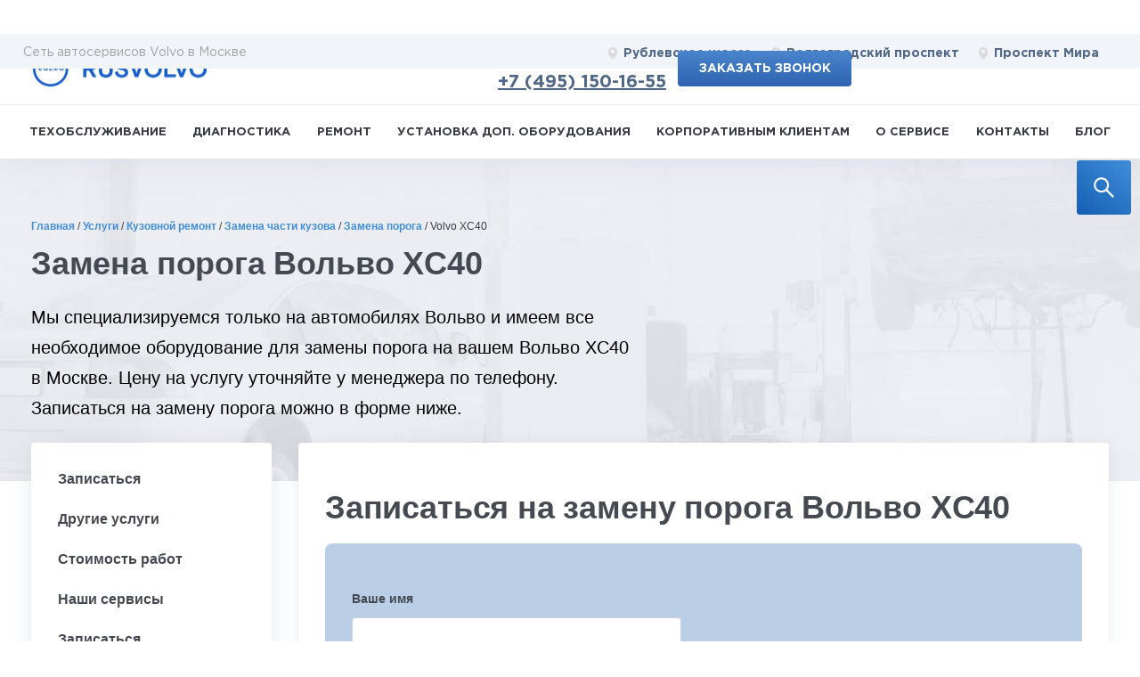

--- FILE ---
content_type: text/html; charset=UTF-8
request_url: https://rusvolvo.ru/uslugi/zamena-poroga/221_volvo_xc40/
body_size: 36904
content:


<!DOCTYPE HTML>
<html lang="ru">

<head>
    <link rel="apple-touch-icon" sizes="180x180" href="/markup/build/assets/favicon/apple-touch-icon.png">
    <link rel="icon" type="image/png" sizes="512x512" href="/markup/build/assets/favicon/android-chrome-512x512.png">
    <link rel="icon" type="image/png" sizes="192x192" href="/markup/build/assets/favicon/android-chrome-192x192.png">
    <link rel="icon" type="image/png" sizes="150x150" href="/markup/build/assets/favicon/mstile-150x150.png">
    <link rel="icon" type="image/png" sizes="32x32" href="/markup/build/assets/favicon/favicon-32x32.png">
    <link rel="icon" type="image/png" sizes="16x16" href="/markup/build/assets/favicon/favicon-16x16.png">

	<link rel="manifest" href="/images/icons/manifest.json">

    <meta name="viewport" content="width=device-width, initial-scale=1.0">

	<meta name="yandex-verification" content="8cd1bf81951ea2b8" />
	<meta name="yandex-verification" content="4d995f8e88866a6b" />
    <meta name="yandex-verification" content="82fca2e1606840f4" />
	<meta name="facebook-domain-verification" content="rb3xf9s97ozncbgxnnn3dtog6lexr9" />



	

	<title>Замена порога Вольво XC40 в Москве - автосервис RUSVOLVO</title>
	<meta http-equiv="Content-Type" content="text/html; charset=UTF-8" />
<meta name="robots" content="index, follow" />
<meta name="description" content="&#128296; Замена порога Volvo XC40 в Москве с гарантией. Цену на услугу уточняйте у оператора &#9742;: +7 (495) 120-13-19. По результатам диагностики вашего Volvo специалисты автосервиса проведут необходимые работы. Низкие цены!" />
<script data-skip-moving="true">(function(w, d, n) {var cl = "bx-core";var ht = d.documentElement;var htc = ht ? ht.className : undefined;if (htc === undefined || htc.indexOf(cl) !== -1){return;}var ua = n.userAgent;if (/(iPad;)|(iPhone;)/i.test(ua)){cl += " bx-ios";}else if (/Windows/i.test(ua)){cl += ' bx-win';}else if (/Macintosh/i.test(ua)){cl += " bx-mac";}else if (/Linux/i.test(ua) && !/Android/i.test(ua)){cl += " bx-linux";}else if (/Android/i.test(ua)){cl += " bx-android";}cl += (/(ipad|iphone|android|mobile|touch)/i.test(ua) ? " bx-touch" : " bx-no-touch");cl += w.devicePixelRatio && w.devicePixelRatio >= 2? " bx-retina": " bx-no-retina";if (/AppleWebKit/.test(ua)){cl += " bx-chrome";}else if (/Opera/.test(ua)){cl += " bx-opera";}else if (/Firefox/.test(ua)){cl += " bx-firefox";}ht.className = htc ? htc + " " + cl : cl;})(window, document, navigator);</script>


<link href="/bitrix/js/ui/design-tokens/dist/ui.design-tokens.min.css?172855554923463" type="text/css"  rel="stylesheet" />
<link href="/bitrix/js/ui/fonts/opensans/ui.font.opensans.min.css?17284952782320" type="text/css"  rel="stylesheet" />
<link href="/bitrix/js/main/popup/dist/main.popup.bundle.min.css?172891184426589" type="text/css"  rel="stylesheet" />
<link href="/bitrix/cache/css/s1/rv_uslugi/page_aae3079abd3dab8f045ceda8a4623a9c/page_aae3079abd3dab8f045ceda8a4623a9c_v1.css?176959155933426" type="text/css"  rel="stylesheet" />
<link href="/bitrix/cache/css/s1/rv_uslugi/template_18280ea311b009c513c52906d99018e9/template_18280ea311b009c513c52906d99018e9_v1.css?1769591455395272" type="text/css"  data-template-style="true" rel="stylesheet" />







<link rel="canonical" href="https://rusvolvo.ru/uslugi/zamena-poroga/221_volvo_xc40/" />



	<meta name="yandex-verification" content="6c276109b28e33de" />
    <meta property="og:title" content="Замена порога Вольво XC40 в Москве - автосервис RUSVOLVO">
<meta property="og:image" content="https://rusvolvo.ru/upload/uf/54d/volvo-xc40.png">
<meta property="og:type" content="article">
<meta property="og:url" content="https://rusvolvo.ru/uslugi/zamena-poroga/221_volvo_xc40/">
<meta property="og:description" content="&#128296; Замена порога Volvo XC40 в Москве с гарантией. Цену на услугу уточняйте у оператора &#9742;: +7 (495) 120-13-19. По результатам диагностики вашего Volvo специалисты автосервиса проведут необходимые работы. Низкие цены!">

    
    </head>
<script type="application/ld+json">
    {
      "@context": "https://schema.org",
      "@type": "Organization",
      "image": "https://rusvolvo.ru/markup/build/assets/favicon/apple-touch-icon.png",
      "name": "RUSVOLVO",
      "address": [
        {
        "@type": "PostalAddress",
        "streetAddress": "Рублевское шоссе, 151",
        "addressLocality": "Москва",
        "addressCountry": "Россия"
         },
        {
        "@type": "PostalAddress",
        "streetAddress": "Остаповский проезд, 11",
        "addressLocality": "Москва",
        "addressCountry": "Россия"
         },
        {
        "@type": "PostalAddress",
        "streetAddress": "3-я Мытищинская улица, 16с25",
        "addressLocality": "Москва",
        "addressCountry": "Россия"
       }],
      "url": "https://rusvolvo.ru/kontakty/",
      "telephone": "8 (495) 120-1319",
      "email": "info@rusvolvo.ru"
    }
</script>
<script type="application/ld+json">
    {
      "@context": "https://schema.org",
      "@type": "Organization",
      "url": "https://rusvolvo.ru/",
      "logo": "https://rusvolvo.ru/markup/build/assets/favicon/apple-touch-icon.png"
    }
</script>

<body>
<div class="wrapper">
    
<div class='modal-wrapper' style='display:none'>
	<div class="modal" style="top:100px;display:none;">	</div>
</div>
    <form class="search-block search-block--fixed js-search-block">
        <input type="search" id="search-block" placeholder="Поиск по сайту ...">
        <label for="search-block">
            <button class="search-block__button" type="button" aria-label="search">
                <svg width="32" height="32" fill="none" xmlns="http://www.w3.org/2000/svg">
                    <path d="M22.7602 21.1997L15.4054 13.8449C16.5467 12.3694 17.1641 10.5654 17.1641 8.66797C17.1641 6.39668 16.2776 4.26699 14.6747 2.66123C13.0718 1.05547 10.9364 0.171875 8.66797 0.171875C6.39951 0.171875 4.26416 1.0583 2.66123 2.66123C1.05547 4.26416 0.171875 6.39668 0.171875 8.66797C0.171875 10.9364 1.0583 13.0718 2.66123 14.6747C4.26416 16.2805 6.39668 17.1641 8.66797 17.1641C10.5654 17.1641 12.3666 16.5467 13.8421 15.4082L21.1969 22.7602C21.2184 22.7817 21.244 22.7989 21.2722 22.8105C21.3004 22.8222 21.3306 22.8282 21.3611 22.8282C21.3916 22.8282 21.4219 22.8222 21.45 22.8105C21.4782 22.7989 21.5038 22.7817 21.5254 22.7602L22.7602 21.5282C22.7817 21.5067 22.7989 21.4811 22.8105 21.4529C22.8222 21.4247 22.8282 21.3945 22.8282 21.364C22.8282 21.3335 22.8222 21.3032 22.8105 21.2751C22.7989 21.2469 22.7817 21.2213 22.7602 21.1997ZM13.1539 13.1539C11.9531 14.3519 10.3615 15.0117 8.66797 15.0117C6.97441 15.0117 5.38281 14.3519 4.18203 13.1539C2.98408 11.9531 2.32422 10.3615 2.32422 8.66797C2.32422 6.97441 2.98408 5.37998 4.18203 4.18203C5.38281 2.98408 6.97441 2.32422 8.66797 2.32422C10.3615 2.32422 11.956 2.98125 13.1539 4.18203C14.3519 5.38281 15.0117 6.97441 15.0117 8.66797C15.0117 10.3615 14.3519 11.956 13.1539 13.1539Z" fill="#ffffff"/>
                </svg>
            </button>
            <svg class="search-block__icon" width="32" height="32" fill="none" xmlns="http://www.w3.org/2000/svg">
                <path d="M22.7602 21.1997L15.4054 13.8449C16.5467 12.3694 17.1641 10.5654 17.1641 8.66797C17.1641 6.39668 16.2776 4.26699 14.6747 2.66123C13.0718 1.05547 10.9364 0.171875 8.66797 0.171875C6.39951 0.171875 4.26416 1.0583 2.66123 2.66123C1.05547 4.26416 0.171875 6.39668 0.171875 8.66797C0.171875 10.9364 1.0583 13.0718 2.66123 14.6747C4.26416 16.2805 6.39668 17.1641 8.66797 17.1641C10.5654 17.1641 12.3666 16.5467 13.8421 15.4082L21.1969 22.7602C21.2184 22.7817 21.244 22.7989 21.2722 22.8105C21.3004 22.8222 21.3306 22.8282 21.3611 22.8282C21.3916 22.8282 21.4219 22.8222 21.45 22.8105C21.4782 22.7989 21.5038 22.7817 21.5254 22.7602L22.7602 21.5282C22.7817 21.5067 22.7989 21.4811 22.8105 21.4529C22.8222 21.4247 22.8282 21.3945 22.8282 21.364C22.8282 21.3335 22.8222 21.3032 22.8105 21.2751C22.7989 21.2469 22.7817 21.2213 22.7602 21.1997ZM13.1539 13.1539C11.9531 14.3519 10.3615 15.0117 8.66797 15.0117C6.97441 15.0117 5.38281 14.3519 4.18203 13.1539C2.98408 11.9531 2.32422 10.3615 2.32422 8.66797C2.32422 6.97441 2.98408 5.37998 4.18203 4.18203C5.38281 2.98408 6.97441 2.32422 8.66797 2.32422C10.3615 2.32422 11.956 2.98125 13.1539 4.18203C14.3519 5.38281 15.0117 6.97441 15.0117 8.66797C15.0117 10.3615 14.3519 11.956 13.1539 13.1539Z" fill="#ffffff"/>
            </svg>
        </label>
        </div>
    </form>

  <div class="fader" style="display: none;"></div>
<div class="new-header">
	<div class="header-wrapper">
		<div class="fader js-fader"></div>
		<!-- HEADER -->
		<header class="header">
			<div class="menu__burger js-mob-menu-open" data-target="services">
				<span></span>
				<span></span>
				<span></span>
			</div>
			<div class="header__top">
				<div class="container header__top-inner">
					<a href="/" class="logo header__logo">
						<img width="48" height="46" src="/markup/build/assets/images/logo.jpg.webp" alt="rusvolvo">
					</a>
					<div class="header__locations">
						<div class="header__locations-title only-desktop">Сеть автосервисов Volvo в Москве</div>
						<div class="header__locations-cont js-mob-menu" data-menu="locations">
							<div class="btn-close header__locations-close js-mob-menu-close"></div>
							<div class="header__mobile-title">
								Адреса сервисов
							</div>
							<a href="/kontakty/rublevskoe/" class="location-link header__location-link">
								<svg height="15" width="11" viewBox="0 0 68 90" xmlns="http://www.w3.org/2000/svg">
									<use x="0" y="0" xlink:href="#location" />
								</svg>
								Рублевское шоссе
							</a>
							<a href="/kontakty/volgogradskiy/" class="location-link header__location-link">
								<svg height="15" width="11" viewBox="0 0 68 90" xmlns="http://www.w3.org/2000/svg">
									<use x="0" y="0" xlink:href="#location" />
								</svg>
								Волгоградский проспект
							</a>
							<a href="/kontakty/mira/" class="location-link location-link--nomargin header__location-link">
								<svg height="15" width="11" viewBox="0 0 68 90" xmlns="http://www.w3.org/2000/svg">
									<use x="0" y="0" xlink:href="#location" />
								</svg>
                                Проспект Мира
							</a>
						</div>
					</div>
					<div class="header__right">
						<div class="header__time-block">
							<div class="header__time">
								Работаем ежедневно с 9 до 21
							</div>
                            <div class="header__phone" onclick="yaCounter23103697.reachGoal('call'); return true;">
                                <svg height="20" width="13" viewBox="0 0 68 90" xmlns="http://www.w3.org/2000/svg">
                                    <use x="0" y="0" xlink:href="#phone" />
                                </svg>

                            <a href="tel:+74951501655">+7 (495) 150-16-55</a>

                            </div>

							<div class="header__mob-location-open js-mob-menu-open" data-target="locations">
								<svg height="17" width="15" viewBox="0 0 68 90" xmlns="http://www.w3.org/2000/svg">
									<use x="0" y="0" xlink:href="#location"></use>
								</svg>
							</div>
						</div>
						<div class="header__order-block">
							<a href="/online_request/" class="btn btn--bold request_box" onclick="yaCounter23103697.reachGoal('enrollonline:header'); return true;">Заказать звонок</a>
						</div>
					</div>
                    <div class="header__locations-title header__locations-title--mobile only-mobile">Сеть автосервисов Volvo в Москве</div>
				</div>
			</div>
			<div class="header__bottom js-sticky-header">
				<nav class="main-nav js-mob-menu" data-menu="services" data-scroll data-no-shadow="true">
					<div class="btn-close header__locations-close js-mob-menu-close"></div>
					<span class="main-nav__menu-more main-nav__menu-more--back js-header-menu-back">Назад</span>
                    <span class="main-nav__menu-more js-header-menu-more">Еще</span>
					<div class="main-nav__scrollable scrollable">
						<!--'start_frame_cache_LkGdQn'-->


    <ul class="main-nav__list js-services-list">
<!--        <pre></pre>-->
        
                        <li  class="main-nav__item js-services-list-item  has-submenu ">
                <a  href="/uslugi/tekhobsluzhivanie/" class="main-nav__link  js-get-cars-list ">Техобслуживание</a>
                                                <div class="subcontent">
                    <div class="container subcontent__container" data-url="/local/templates/.default/components/bitrix/menu/horizontal_multilevel/ajax.php?code=tekhobsluzhivanie">
                        <!--div class="subcontent__cars-cont js-scrollable scrollable"--><div class="subcontent__cars-cont subcontent__cars-cont--right scrollable js-cars-cont">
                            <span class="main-nav__menu-more main-nav__menu-more--back menu__back js-mob-back js-mob-back-second">Назад</span>
                            <a href="/uslugi/tekhobsluzhivanie/" class="main-nav__showmore js-mob-showmore">Подробнее</a>

                            <div class="lds-css ng-scope js-loader">
                                <div class="lds-spinner" style="100%;height:100%">
                                    <div></div>
                                    <div></div>
                                    <div></div>
                                    <div></div>
                                    <div></div>
                                    <div></div>
                                    <div></div>
                                    <div></div>
                                    <div></div>
                                    <div></div>
                                    <div></div>
                                    <div></div>
                                </div>
                            </div>

                        </div>
                        <div class="online-entry subcontent__entry">
                            <img src="/img/empty.png.webp" data-src="/markup/build/assets/images/man-laptop.jpg.webp" alt="Замена порога Вольво XC40  - фото 1" class="online-entry__image">
                            <div class="online-entry__title">Запишитесь на техобслуживание on-line</div>
                            <div class="online-entry__text">Не тратьте время и просто отправляйте заявку с&nbsp;сайта и мы&nbsp;запишем вас на&nbsp;удобное для&nbsp;вас время</div>
                            <button class="btn " onclick="yaCounter23103697.reachGoal('enrollonline:menu'); return true;">on-line запись</button>
                        </div>
                    </div>
                    <div class="close"></div>
                </div>
                            </li>
                    
                        <li  class="main-nav__item js-services-list-item  has-submenu ">
                <a  href="/uslugi/diagnostika/" class="main-nav__link  js-get-cars-list ">Диагностика</a>
                                                <div class="subcontent">
                    <div class="container subcontent__container" data-url="/local/templates/.default/components/bitrix/menu/horizontal_multilevel/ajax.php?code=diagnostika">
                        <!--div class="subcontent__cars-cont js-scrollable scrollable"--><div class="subcontent__cars-cont subcontent__cars-cont--right scrollable js-cars-cont">
                            <span class="main-nav__menu-more main-nav__menu-more--back menu__back js-mob-back js-mob-back-second">Назад</span>
                            <a href="/uslugi/diagnostika/" class="main-nav__showmore js-mob-showmore">Подробнее</a>

                            <div class="lds-css ng-scope js-loader">
                                <div class="lds-spinner" style="100%;height:100%">
                                    <div></div>
                                    <div></div>
                                    <div></div>
                                    <div></div>
                                    <div></div>
                                    <div></div>
                                    <div></div>
                                    <div></div>
                                    <div></div>
                                    <div></div>
                                    <div></div>
                                    <div></div>
                                </div>
                            </div>

                        </div>
                        <div class="online-entry subcontent__entry">
                            <img src="/img/empty.png.webp" data-src="/markup/build/assets/images/man-laptop.jpg.webp" alt="Замена порога Вольво XC40  - фото 1" class="online-entry__image">
                            <div class="online-entry__title">Запишитесь на диагностику on-line</div>
                            <div class="online-entry__text">Не тратьте время и просто отправляйте заявку с&nbsp;сайта и мы&nbsp;запишем вас на&nbsp;удобное для&nbsp;вас время</div>
                            <button class="btn " onclick="yaCounter23103697.reachGoal('enrollonline:menu'); return true;">on-line запись</button>
                        </div>
                    </div>
                    <div class="close"></div>
                </div>
                            </li>
                    
                        <li  class="main-nav__item js-services-list-item parent ">
                <a  href="/uslugi/remont/" class="main-nav__link  ">Ремонт</a>
                                    <ul class="sub-menu">
                                            </li>
                    
                            <li class="sub-menu-item">
                    <a class="sub-menu-link" href="/uslugi/kuzovnoy_remont/">Кузовной ремонт</a>
                </li>
                    
                            <li class="sub-menu-item">
                    <a class="sub-menu-link" href="/uslugi/remont_elektriki/">Ремонт электрики</a>
                </li>
                    </ul>
                        <li  class="main-nav__item js-services-list-item  has-submenu ">
                <a  href="/uslugi/ustanovka_dop_oborudovaniya/" class="main-nav__link  js-get-cars-list ">Установка доп. оборудования</a>
                                                <div class="subcontent">
                    <div class="container subcontent__container" data-url="/local/templates/.default/components/bitrix/menu/horizontal_multilevel/ajax.php?code=ustanovka_dop_oborudovaniya">
                        <!--div class="subcontent__cars-cont js-scrollable scrollable"--><div class="subcontent__cars-cont subcontent__cars-cont--right scrollable js-cars-cont">
                            <span class="main-nav__menu-more main-nav__menu-more--back menu__back js-mob-back js-mob-back-second">Назад</span>
                            <a href="/uslugi/ustanovka_dop_oborudovaniya/" class="main-nav__showmore js-mob-showmore">Подробнее</a>

                            <div class="lds-css ng-scope js-loader">
                                <div class="lds-spinner" style="100%;height:100%">
                                    <div></div>
                                    <div></div>
                                    <div></div>
                                    <div></div>
                                    <div></div>
                                    <div></div>
                                    <div></div>
                                    <div></div>
                                    <div></div>
                                    <div></div>
                                    <div></div>
                                    <div></div>
                                </div>
                            </div>

                        </div>
                        <div class="online-entry subcontent__entry">
                            <img src="/img/empty.png.webp" data-src="/markup/build/assets/images/man-laptop.jpg.webp" alt="Замена порога Вольво XC40  - фото 1" class="online-entry__image">
                            <div class="online-entry__title">Запишитесь на установку доп. оборудования on-line</div>
                            <div class="online-entry__text">Не тратьте время и просто отправляйте заявку с&nbsp;сайта и мы&nbsp;запишем вас на&nbsp;удобное для&nbsp;вас время</div>
                            <button class="btn " onclick="yaCounter23103697.reachGoal('enrollonline:menu'); return true;">on-line запись</button>
                        </div>
                    </div>
                    <div class="close"></div>
                </div>
                            </li>
                    
                        <li  class="main-nav__item js-services-list-item  ">
                <a  href="/korporativnym-klientam/" class="main-nav__link  ">Корпоративным клиентам</a>
                                            </li>
                    
                        <li  class="main-nav__item js-services-list-item  ">
                <a  href="/about/" class="main-nav__link  ">О сервисе</a>
                                            </li>
                    
                        <li  class="main-nav__item js-services-list-item  ">
                <a  href="/kontakty/" class="main-nav__link  ">Контакты</a>
                                            </li>
                    
                        <li  class="main-nav__item js-services-list-item parent ">
                <a  href="/blog/" class="main-nav__link  ">Блог</a>
                                    <ul class="sub-menu">
                                            </li>
                    
                            <li class="sub-menu-item">
                    <a class="sub-menu-link" href="/blog/sale/">Акции</a>
                </li>
                    
                            <li class="sub-menu-item">
                    <a class="sub-menu-link" href="/blog/news/">Новости</a>
                </li>
                    

    </ul>
<!--'end_frame_cache_LkGdQn'-->						<div class="main-nav__menu-bottom">
                            <div class="main-nav__menu-phone" onclick="yaCounter23103697.reachGoal('call'); return true;">
                            <a href="tel:+74951501655">+7 (495) 150-16-55</a>
                            </div>
							<div class="main-nav__menu-time">
								Работаем ежедневно с 9 до 21
							</div>
							<div class="main-nav__locations">
								<a href="/kontakty/rublevskoe/" class="location-link">
									<svg height="15" width="11" viewBox="0 0 68 90" xmlns="http://www.w3.org/2000/svg">
										<use x="0" y="0" xlink:href="#location" />
									</svg>
									Рублевское шоссе
								</a>
								<a href="/kontakty/volgogradskiy/" class="location-link">
									<svg height="15" width="11" viewBox="0 0 68 90" xmlns="http://www.w3.org/2000/svg">
										<use x="0" y="0" xlink:href="#location" />
									</svg>
									Волгоградский проспект
								</a>
								<a href="/kontakty/mira/" class="location-link">
									<svg height="15" width="11" viewBox="0 0 68 90" xmlns="http://www.w3.org/2000/svg">
										<use x="0" y="0" xlink:href="#location" />
									</svg>
                                    Проспект Мира
								</a>
							</div>
						</div>
					</div>
				</nav>
			</div>
		</header>
		<!-- /HEADER -->
	</div>
</div>    <div class="header-place"></div>

    <link rel="preload" fetchpriority="high" as="image" href="/img/head-bg.jpg" type="image/jpeg">
    <div class="head-block">
        <div class="container ">
            <nav class="navigation"><div class="path" itemscope="itemscope" itemtype="http://schema.org/BreadcrumbList"><span itemprop='itemListElement' itemscope='' itemtype='http://schema.org/ListItem'><a href='https://rusvolvo.ru/' title='Главная' itemprop='item' ><span itemprop='name'>Главная</span></a> <meta itemprop='position' content='0'></span><span class="sep">/ </span><span itemprop='itemListElement' itemscope='' itemtype='http://schema.org/ListItem'><a href='https://rusvolvo.ru/uslugi/' title='Услуги' itemprop='item' ><span itemprop='name'>Услуги</span></a> <meta itemprop='position' content='1'></span><span class="sep">/ </span><span itemprop='itemListElement' itemscope='' itemtype='http://schema.org/ListItem'><a href='https://rusvolvo.ru/uslugi/kuzovnoy_remont/' title='Кузовной ремонт' itemprop='item' ><span itemprop='name'>Кузовной ремонт</span></a> <meta itemprop='position' content='2'></span><span class="sep">/ </span><span itemprop='itemListElement' itemscope='' itemtype='http://schema.org/ListItem'><a href='https://rusvolvo.ru/uslugi/zamena/' title='Замена части кузова' itemprop='item' ><span itemprop='name'>Замена части кузова</span></a> <meta itemprop='position' content='3'></span><span class="sep">/ </span><span itemprop='itemListElement' itemscope='' itemtype='http://schema.org/ListItem'><a href='https://rusvolvo.ru/uslugi/zamena-poroga/' title='Замена порога' itemprop='item' ><span itemprop='name'>Замена порога</span></a> <meta itemprop='position' content='4'></span><span class="sep">/ </span><span itemprop='itemListElement' itemscope='' itemtype='http://schema.org/ListItem'><span itemprop='name'>Volvo XC40</span> <meta itemprop='position' content='5'></span></div></nav>            <h1>
                Замена порога Вольво XC40             </h1>
            <div class="text">
                Мы специализируемся только на автомобилях Вольво и имеем все необходимое оборудование для замены порога на вашем Вольво XC40 в Москве. Цену на услугу уточняйте у менеджера по телефону. Записаться на замену порога можно в форме ниже.            </div>
            <div class="btn-hold show320">
                <a class="btn request_box" href="/online_request/">ЗАПИСАТЬСЯ НА СЕРВИС</a>
            </div>
        </div>
    </div>

    <div class="container ">

        <div class="slide-wrap">
		
                            
                                                    <nav class="side-menu ">
                            <ul class="main_ul_menu">

                            </ul>
							<div class="menu__burger js-side-menu-open" data-target="services">
                                <span></span>
                                <span></span>
                                <span></span>
                            </div>
                    </nav>
                    <!-- end .side-menu-->
                            
            <div class="side-menu-ind">











    <div class="main-content selections _service-detail">
        <div class="main-content__foot">
            <!-- <div class="row align-items-center justify-content-between">
            <div class="col-sm-3">

                <div class="notice">
                    <div class="notice__icon">
                        <img width="59" height="59" data-src="/images/model_icon.png.webp" src="/img/empty.png" alt=" ">
                    </div>
                    <div class="notice__text">
                        <p>По результатам диагностики, учитывая пробег и условия эксплуатации вашего Volvo XC40, специалисты автосервиса проведут замену порога для восстановления целостности кузова и возвращения первоначального внешнего вида автомобиля</p>                    </div>
                </div>


            </div>
            <div class="col-sm-5 col-lg-4">
                <img width="600" height="337" data-src="/upload/uf/54d/volvo-xc40.png.webp" src="/img/empty.png" alt="Замена порога Вольво XC40  - фото 5">

            </div>
            <div class="col-sm-5">
                <img src="/img/temp/banner.png.webp" alt="Замена порога Вольво XC40  - фото 6">
            </div>
        </div> -->

            <div class="">
                                    <a name="order" class="menu-scroll" data-title="Записаться" id="menu-scroll__order"></a>
                    <div class="block calc calc_model page">
                        <h2>Записаться на замену порога Вольво XC40</h2>
                        <!--  -->
      <!--         <div class="bg form">
  <div class="icon"><img src="/img/services/1.png.webp" width="128" height="128" alt="Замена порога Вольво XC40  - фото 7"/></div>
      <img src="/upload/uf/54d/volvo-xc40.png.webp" class="calc__img"alt="Замена порога Вольво XC40  - фото 8">



    <div class="fix">
    <form>

      <h1>this</h1>

      <div class="form-item form-item_model">
        <div class="label">Модель автомобиля</div>
        <select data-jcf='{"wrapNative": false, "wrapNativeOnMobile": true}' id="models_list">
          <option>Выберите модель</option>
                      <option value="5">
                C30 / S40 II / V50 / С70 II            </option>
                      <option value="11">
                S60 I / S80 I / V70 II / XC70 I            </option>
                      <option value="2">
                S60 II / V60            </option>
                      <option value="4">
                S80 II / V70 III            </option>
                      <option value="10">
                V40            </option>
                      <option value="6">
                XC60 I             </option>
                      <option value="8">
                XC70 II            </option>
                      <option value="9">
                XC90 I            </option>
                      <option value="12"selected>
                XC90 II / S90 / V90 / XC60II / XC40 / S60III / V60II            </option>
                  </select>
      </div>
      <div class="form-item">
        <div class="label">Двигатель</div>
        <select data-jcf='{"wrapNative": false, "wrapNativeOnMobile": true}' id="engine_id" disabled="disabled">
          <option>Выберите двигатель</option>
        </select>
      </div>
      <div class="form-item">
        <div class="label">Пробег</div>
        <select name="miles" data-jcf='{"wrapNative": false, "wrapNativeOnMobile": true}' id="run_id" disabled="disabled">
          <option>Выберите пробег</option>
                        <option value="20">20 т. км</option>
                        <option value="40">40 т. км</option>
                        <option value="60">60 т. км</option>
                        <option value="80">80 т. км</option>
                        <option value="100">100 т. км</option>
                        <option value="120">120 т. км</option>
                        <option value="140">140 т. км</option>
                        <option value="160">160 т. км</option>
                        <option value="180">180 т. км</option>
                        <option value="200">200 т. км</option>
                        <option value="220">220 т. км</option>
                        <option value="240">240 т. км</option>
                        <option value="260">260 т. км</option>
                        <option value="280">280 т. км</option>
                        <option value="300">300 т. км</option>
                    </select>
      </div>
      <div class="submit">
        <input type="submit" class="btn" value="Записаться на замену порога" id="request_box_diaglostika"
            data-service="Замена порога XC40" data-title="Записаться на замену порога"  onclick="yaCounter23103697.reachGoal('enroll'); return true;"
        >
      </div>
    </form>
  </div>
</div> -->

<div class="calc">
    <div class="bg form form--vert">
        <!--            <div class="icon"><img src="/img/services/1.png.webp" width="128" height="128" alt="Русвольво - фото 1"/></div>-->
                    <img data-src="/upload/uf/54d/volvo-xc40.png.webp" class="calc__img"alt="Замена порога Вольво XC40  - фото 10">
                <div class="fix fix--490">
            <form class="new-ajax-form" action="/" method="get" novalidate="novalidate">
                <label class="form-item">
                    <div class="label">Ваше имя</div>
                    <input type="text" name="NAME" data-rule-minlength="3" data-rule-maxlength="255"
                           data-rule-digits="false" data-rule-required="true">
                </label>
                <label class="form-item">
                    <div class="label">Ваш телефон</div>
                    <input type="text" name="PHONE" data-rule-required="true">
                </label>

                <label class="form-item form-item--accept">
                    <input type="checkbox" name="AGREE" class="form-item__accept" required="" checked="">
                    <span></span>
                    я подтверждаю свое согласие на <a target="_blank" href="/privacy/">обработку персональных данных</a>
                </label>
                <div class="form-descr">Ваши контактные данные в безопасности и не будут переданы третьим лицам</div>

                <input type="hidden" name="secur_chk" class="secur_chk" value="N">
                <input type="hidden" name="secur_chk_hard" id="secur_chk_hard">


                <div class="submit">
                    <!-- <input type="submit" class="btn js-form-submit" value="Записаться" onclick="yaCounter23103697.reachGoal('enroll'); return true;"> -->
                    <input type="submit" class="btn js-form-submit" value="Записаться"
                           data-service="Замена порога XC40" data-title="Записаться на замену порога"
                           onclick="yaCounter23103697.reachGoal('enroll'); return true;"
                    >
                </div>
            </form>
        </div>
    </div>



        <!-- end .bg-->

    <!-- end .container-->

  <!-- end .text-block-->


  <!-- end .text-block-->

                    </div>

                            </div>
        </div>
    </div>
                <a name="also" class="menu-scroll" data-title="Другие услуги" id="menu-scroll__also"></a>
            <div class="top-services__service-detail">
                


<div class="top-services">
    <h2 class="top-services__heading">Услуги для Volvo XC40</h2>
    <div class="top-services__title">Выберите услугу</div>
    <div class="top-services__select js-services-select">
        Замена порога    </div>

    <ul class="top-services__list js-services-dropdown">
        

            <li class="js-services-item top-services__list-item "> <!-- добавить класс is-active тiльки если это курпейдж -->

                    <button class="top-services__tab-btn js-service-tab-btn" data-tab="diagnostika">
                        <img data-src="/upload/iblock/303/2.png.webp"  width="40" height="40" alt="Замена порога Вольво XC40  - фото 11"/>
                        <span class="top-services__tab-text">Диагностика</span>
                    </button>



                

                            </li>
        

            <li class="js-services-item top-services__list-item "> <!-- добавить класс is-active тiльки если это курпейдж -->

                    <button class="top-services__tab-btn js-service-tab-btn" data-tab="remont">
                        <img data-src="/upload/iblock/096/3.png.webp"  width="40" height="40" alt="Замена порога Вольво XC40  - фото 12"/>
                        <span class="top-services__tab-text">Ремонт</span>
                    </button>



                

                            </li>
        

            <li class="js-services-item top-services__list-item is-active "> <!-- добавить класс is-active тiльки если это курпейдж -->

                    <button class="top-services__tab-btn js-service-tab-btn" data-tab="kuzovnoy_remont">
                        <img data-src="/upload/iblock/0dc/4.png.webp"  width="40" height="40" alt="Замена порога Вольво XC40  - фото 13"/>
                        <span class="top-services__tab-text">Кузовной ремонт</span>
                    </button>



                

                            </li>
        

            <li class="js-services-item top-services__list-item "> <!-- добавить класс is-active тiльки если это курпейдж -->

                    <button class="top-services__tab-btn js-service-tab-btn" data-tab="ustanovka_dop_oborudovaniya">
                        <img data-src="/upload/iblock/0a8/5.png.webp"  width="40" height="40" alt="Замена порога Вольво XC40  - фото 14"/>
                        <span class="top-services__tab-text">Установка доп. оборудования</span>
                    </button>



                

                            </li>
        

            <li class="js-services-item top-services__list-item "> <!-- добавить класс is-active тiльки если это курпейдж -->

                    <button class="top-services__tab-btn js-service-tab-btn" data-tab="remont_elektriki">
                        <img data-src="/upload/iblock/694/3.png.webp"  width="40" height="40" alt="Замена порога Вольво XC40  - фото 15"/>
                        <span class="top-services__tab-text">Ремонт электрики</span>
                    </button>



                

                            </li>
        

            <li class="js-services-item top-services__list-item is-not-search "> <!-- добавить класс is-active тiльки если это курпейдж -->

                    <button class="top-services__tab-btn js-service-tab-btn" data-tab="tekhobsluzhivanie">
                        <img data-src="/upload/iblock/19e/1.png.webp"  width="40" height="40" alt="Замена порога Вольво XC40  - фото 16"/>
                        <span class="top-services__tab-text">Техобслуживание</span>
                    </button>



                

                            </li>
            </ul>


    <div class="top-services__search"  >
        <input class="js-search" placeholder="Поиск услуги...">
    </div>




        
        <!--  контент таба -->
        <div class="top-services__tab-content js-service-tab-content" data-tab="remont_elektriki" style="display: none;">

            
                                    <a class="top-services__link js-top-services-link is-find" href="/uslugi/aktivatsiya-dopolnitelnykh-funktsiy/279-volvo-xc40/"
                       title="Активация дополнительных функций Volvo XC40"> Активация дополнительных функций </a>
                
            
                                    <a class="top-services__link js-top-services-link is-find" href="/uslugi/remont-ventilyatora-okhlazhdeniya-dvigatelya/331-volvo-xc40/"
                       title="Диагностика и ремонт системы охлаждения двигателя Volvo XC40"> Диагностика и ремонт системы охлаждения двигателя </a>
                
            
                                    <a class="top-services__link js-top-services-link is-find" href="/uslugi/zamena_akkumulyatora/120-volvo-xc40/"
                       title="Замена аккумулятора Volvo XC40"> Замена аккумулятора </a>
                
            
                                    <a class="top-services__link js-top-services-link is-find" href="/uslugi/zamena-bendiksa/zb-volvo-xc40/"
                       title="Замена бендикса Volvo XC40"> Замена бендикса </a>
                
            
                                    <a class="top-services__link js-top-services-link is-find" href="/uslugi/zamena-gabaritnykh-lamp/zgl-volvo-xc40/"
                       title="Замена габаритных ламп Volvo XC40"> Замена габаритных ламп </a>
                
            
                                    <a class="top-services__link js-top-services-link is-find" href="/uslugi/zamena-lamp/zl-volvo-xc40/"
                       title="Замена ламп Volvo XC40"> Замена ламп </a>
                
            
                                    <a class="top-services__link js-top-services-link is-find" href="/uslugi/zamena-lamp-far/195_volvo_xc40/"
                       title="Замена лампы ближнего света XC40"> Замена ламп фар </a>
                
            
                                    <a class="top-services__link js-top-services-link is-find" href="/uslugi/zamena-podushek-bezopasnosti/zpb-volvo-xc40/"
                       title="Замена подушек безопасности Volvo XC40"> Замена подушек безопасности </a>
                
            
                                    <a class="top-services__link js-top-services-link is-find" href="/uslugi/zamena-podshipnika-konditsionera/zpc-volvo-xc40/"
                       title="Замена подшипника кондиционера Volvo XC40"> Замена подшипника кондиционера </a>
                
            
                                    <a class="top-services__link js-top-services-link is-find" href="/uslugi/zamena-rele/zr-volvo-xc40/"
                       title="Замена реле Volvo XC40"> Замена реле </a>
                
            
                                    <a class="top-services__link js-top-services-link is-find" href="/uslugi/zamena-startera/zrs-volvo-xc40/"
                       title="Замена стартера Volvo XC40"> Замена стартера </a>
                
            
                                    <a class="top-services__link js-top-services-link is-find" href="/uslugi/udalenie_i_otklyuchenie_sagevogo_filtra/284-volvo-xc40/"
                       title="Отключение DPF Volvo XC40"> Удаление и отключение сажевого фильтра (DPF) </a>
                
            
                                    <a class="top-services__link js-top-services-link is-find" href="/uslugi/otklyuchenie-egr/282-volvo-xc40/"
                       title="Отключение EGR Volvo XC40"> Отключение EGR </a>
                
            
                                    <a class="top-services__link js-top-services-link is-find" href="/uslugi/otklyuchenie-vikhrevoy-zaslonki/285-volvo-xc40/"
                       title="Отключение вихревой заслонки Volvo XC40"> Отключение вихревой заслонки </a>
                
            
                                    <a class="top-services__link js-top-services-link is-find" href="/uslugi/otklyuchenie-lyambda-zonda/283-volvo-xc40/"
                       title="Отключение лямбда-зонда Volvo XC40"> Отключение лямбда-зонда </a>
                
            
                                    <a class="top-services__link js-top-services-link is-find" href="/uslugi/polnaya-diagnostika-elektroniki/277-volvo-xc40/"
                       title="Полная диагностика электроники Volvo XC40"> Полная диагностика электроники </a>
                
            
                                    <a class="top-services__link js-top-services-link is-find" href="/uslugi/remont-aktivnykh-far/292-volvo-xc40/"
                       title="Ремонт активных фар Volvo XC40"> Ремонт активных фар </a>
                
            
                                    <a class="top-services__link js-top-services-link is-find" href="/uslugi/remont_generatorov/76-volvo-xc40/"
                       title="Ремонт генераторов Volvo XC40"> Ремонт генераторов </a>
                
            
                                    <a class="top-services__link js-top-services-link is-find" href="/uslugi/remont-i-diagnostika-provodki/rdp-volvo-xc40/"
                       title="Ремонт и диагностика проводки Volvo XC40"> Ремонт и диагностика проводки </a>
                
            
                                    <a class="top-services__link js-top-services-link is-find" href="/uslugi/remont-sistemy-pusk-stop/333-volvo-xc40/"
                       title="Ремонт и отключение системы «пуск-стоп» Volvo XC40"> Ремонт и отключение системы «пуск-стоп» </a>
                
            
                                    <a class="top-services__link js-top-services-link is-find" href="/uslugi/remont-magnitoly/287-volvo-xc40/"
                       title="Ремонт магнитолы Volvo XC40"> Ремонт магнитолы </a>
                
            
                                    <a class="top-services__link js-top-services-link is-find" href="/uslugi/remont-pribornoy-paneli/286-volvo-xc40/"
                       title="Ремонт приборной панели Volvo XC40"> Ремонт приборной панели </a>
                
            
                                    <a class="top-services__link js-top-services-link is-find" href="/uslugi/remont-sistem-abs-i-dstc/289-volvo-xc40/"
                       title="Ремонт систем ABS и DSTC Volvo XC40"> Ремонт систем ABS и DSTC </a>
                
            
                                    <a class="top-services__link js-top-services-link is-find" href="/uslugi/remont-sistem-komforta/288-volvo-xc40/"
                       title="Ремонт систем комфорта Volvo XC40"> Ремонт систем комфорта </a>
                
            
                                    <a class="top-services__link js-top-services-link is-find" href="/uslugi/remont-besklyuchevogo-dostupa/329-volvo-xc40/"
                       title="Ремонт системы бесключевого доступа Volvo XC40"> Ремонт системы бесключевого доступа </a>
                
            
                                    <a class="top-services__link js-top-services-link is-find" href="/uslugi/remont_starterov/77-volvo-xc40/"
                       title="Ремонт стартера Volvo XC40"> Ремонт стартера </a>
                
            
                                    <a class="top-services__link js-top-services-link is-find" href="/uslugi/remont-tsentralnogo-zamka/290-volvo-xc40/"
                       title="Ремонт центрального замка Volvo XC40"> Ремонт центрального замка </a>
                
            
                                    <a class="top-services__link js-top-services-link is-find" href="/uslugi/remont_elektriki/75-volvo-xc40/"
                       title="Ремонт электрики Volvo XC40"> Ремонт электрики </a>
                
            
                                    <a class="top-services__link js-top-services-link is-find" href="/uslugi/remont-ehlektronnogo-stoyanochnogo-tormoza/335-volvo-xc40/"
                       title="Ремонт электронного стояночного тормоза Volvo XC40"> Ремонт электронного стояночного тормоза </a>
                
            
                                    <a class="top-services__link js-top-services-link is-find" href="/uslugi/remont-elektronnykh-blokov-upravleniya/278-volvo-xc40/"
                       title="Ремонт электронных блоков управления Volvo XC40"> Ремонт электронных блоков управления </a>
                
            
                                    <a class="top-services__link js-top-services-link is-find" href="/uslugi/remont-elektroprivoda-bagazhnika/291-volvo-xc40/"
                       title="Ремонт электропривода багажника Volvo XC40"> Ремонт электропривода багажника </a>
                
            
                                    <a class="top-services__link js-top-services-link is-find" href="/uslugi/ustanovka-shtatnogo-dopoborudovaniya/280-volvo-xc40/"
                       title="Установка штатного допоборудования Volvo XC40"> Установка штатного допоборудования </a>
                
            
                                    <a class="top-services__link js-top-services-link is-find" href="/uslugi/chip-tyuning/281-volvo-xc40/"
                       title="Чип-тюнинг Volvo XC40"> Чип-тюнинг </a>
                
            
            <span class="top-services__tab-toggler js-service-tab-toggler">Посмотреть все услуги</span>

            <div class="top-services__tab-cta js-tab-cta" style="display: none;">
                <div>Не найдено, задайте ваш вопрос в форме</div>
                <br>
                <button class="btn js-question-popup">Задать вопрос</button>
                <br>

                <div>или по телефону <a href="tel:+74951501655">+7 (495) 150-16-55</a></div>

                <br>
                <div>Мы найдем решение!</div>

                <br>
            </div>
        </div>
        <!-- контент таба -->
        
        <!--  контент таба -->
        <div class="top-services__tab-content js-service-tab-content" data-tab="kuzovnoy_remont" ">

            
                                    <a class="top-services__link js-top-services-link is-find" href="/uslugi/armaturnye_raboty/22-volvo-xc40/"
                       title="Арматурные работы Volvo XC40"> Арматурные работы </a>
                
            
                                    <a class="top-services__link js-top-services-link is-find" href="/uslugi/zhestyanye_raboty/21-volvo-xc40/"
                       title="Жестяные работы Volvo XC40"> Жестяные работы </a>
                
            
                                    <a class="top-services__link js-top-services-link is-find" href="/uslugi/zamena/317-volvo-xc40/"
                       title="Замена Volvo XC40"> Замена </a>
                
            
                                    <a class="top-services__link js-top-services-link is-find" href="/uslugi/zamena-bampera/168_volvo_xc40/"
                       title="Замена бампера XC40"> Замена бампера </a>
                
            
                                    <a class="top-services__link js-top-services-link is-find" href="/uslugi/zamena-bampera-zadnego/309_volvo_xc40/"
                       title="Замена бампера заднего XC40"> Замена бампера заднего </a>
                
            
                                    <a class="top-services__link js-top-services-link is-find" href="/uslugi/zamena-bampera-perednego/318_volvo_xc40/"
                       title="Замена бампера переднего XC40"> Замена бампера переднего </a>
                
            
                                    <a class="top-services__link js-top-services-link is-find" href="/uslugi/zamena-dveri/167_volvo_xc40/"
                       title="Замена двери XC40"> Замена двери </a>
                
            
                                    <a class="top-services__link js-top-services-link is-find" href="/uslugi/zamena-kapota/170_volvo_xc40/"
                       title="Замена капота XC40"> Замена капота </a>
                
            
                                    <a class="top-services__link js-top-services-link is-find" href="/uslugi/zamena-kryla/171-volvo-xc40/"
                       title="Замена крыла Volvo XC40"> Замена крыла </a>
                
            
                                    <a class="top-services__link js-top-services-link is-find" href="/uslugi/zamena-kryshi/310-volvo-xc40/"
                       title="Замена крыши Volvo XC40"> Замена крыши </a>
                
            
                                    <a class="top-services__link js-top-services-link is-find" href="/uslugi/zamena-kryshki-bagazhnika/169_volvo_xc40/"
                       title="Замена крышки багажника XC40"> Замена крышки багажника </a>
                
            
                                    <a class="top-services__link js-top-services-link is-find" href="/uslugi/zamena-lonzherona/220_volvo_xc40/"
                       title="Замена лонжерона XC40"> Замена лонжерона </a>
                
            
                                    <a class="top-services__link js-top-services-link is-find" href="/uslugi/zamena-poroga/221_volvo_xc40/"
                       title="Замена порога XC40"> Замена порога </a>
                
            
                                    <a class="top-services__link js-top-services-link is-find" href="/uslugi/zamena-radiatora/306-volvo-xc40/"
                       title="Замена радиатора Volvo XC40"> Замена радиатора </a>
                
            
                                    <a class="top-services__link js-top-services-link is-find" href="/uslugi/zamena-stekla-dveri/312-volvo-xc40/"
                       title="Замена стела двери Volvo XC40"> Замена стекла двери </a>
                
            
                                    <a class="top-services__link js-top-services-link is-find" href="/uslugi/zamena-stekla-zadnego/313-volvo-xc40/"
                       title="Замена стела заднего Volvo XC40"> Замена стекла заднего </a>
                
            
                                    <a class="top-services__link js-top-services-link is-find" href="/uslugi/zamena-stekla-lobovogo/311-volvo-xc40/"
                       title="Замена стела лобового Volvo XC40"> Замена стекла лобового </a>
                
            
                                    <a class="top-services__link js-top-services-link is-find" href="/uslugi/zamena-fary/307-volvo-xc40/"
                       title="Замена фары Volvo XC40"> Замена фары </a>
                
            
                                    <a class="top-services__link js-top-services-link is-find" href="/uslugi/zamena-fonarya/308-volvo-xc40/"
                       title="Замена фонаря Volvo XC40"> Замена фонаря </a>
                
            
                                    <a class="top-services__link js-top-services-link is-find" href="/uslugi/lokalnaya-pokraska/301-volvo-xc40/"
                       title="Локальная покраска Volvo XC40"> Локальная покраска </a>
                
            
                                    <a class="top-services__link js-top-services-link is-find" href="/uslugi/lokalnyy-remont/298-volvo-xc40/"
                       title="Локальный ремонт Volvo XC40"> Локальный ремонт </a>
                
            
                                    <a class="top-services__link js-top-services-link is-find" href="/uslugi/pokraska/117-volvo-xc40/"
                       title="Покраска Volvo XC40"> Покраска </a>
                
            
                                    <a class="top-services__link js-top-services-link is-find" href="/uslugi/pokraska-bagazhnika/305-volvo-xc40/"
                       title="Покраска багажника Volvo XC40"> Покраска багажника </a>
                
            
                                    <a class="top-services__link js-top-services-link is-find" href="/uslugi/pokraska_bampera/118-volvo-xc40/"
                       title="Покраска бампера Volvo XC40"> Покраска бампера </a>
                
            
                                    <a class="top-services__link js-top-services-link is-find" href="/uslugi/pokraska-bampera-zadnego/303-volvo-xc40/"
                       title="Покраска бампера заднего Volvo XC40"> Покраска бампера заднего </a>
                
            
                                    <a class="top-services__link js-top-services-link is-find" href="/uslugi/pokraska-bampera-perednego/304-volvo-xc40/"
                       title="Покраска бампера переднего Volvo XC40"> Покраска бампера переднего </a>
                
            
                                    <a class="top-services__link js-top-services-link is-find" href="/uslugi/pokraska-dveri/172_volvo_xc40/"
                       title="Покраска двери XC40"> Покраска двери </a>
                
            
                                    <a class="top-services__link js-top-services-link is-find" href="/uslugi/pokraska-kapota/173_volvo_xc40/"
                       title="Покраска капота XC40"> Покраска капота </a>
                
            
                                    <a class="top-services__link js-top-services-link is-find" href="/uslugi/polirovka-vsego-avtomobilya/314-volvo-xc40/"
                       title="Полировка всего автомобиля Volvo XC40"> Полировка всего автомобиля </a>
                
            
                                    <a class="top-services__link js-top-services-link is-find" href="/uslugi/polirovka_kuzova/20-volvo-xc40/"
                       title="Полировка кузова Volvo XC40"> Полировка кузова </a>
                
            
                                    <a class="top-services__link js-top-services-link is-find" href="/uslugi/polirovka-fary/315-volvo-xc40/"
                       title="Полировка фары Volvo XC40"> Полировка фары </a>
                
            
                                    <a class="top-services__link js-top-services-link is-find" href="/uslugi/polnaya-pokraska/302-volvo-xc40/"
                       title="Полная покраска Volvo XC40"> Полная покраска </a>
                
            
                                    <a class="top-services__link js-top-services-link is-find" href="/uslugi/remont_bampera/81-volvo-xc40/"
                       title="Ремонт бампера Volvo XC40"> Ремонт бампера </a>
                
            
                                    <a class="top-services__link js-top-services-link is-find" href="/uslugi/zamena_podkrylkov/158-volvo-xc40/"
                       title="Ремонт подкрылков Volvo XC40"> Замена подкрылков </a>
                
            
                                    <a class="top-services__link js-top-services-link is-find" href="/uslugi/udalenie-skolov/299-volvo-xc40/"
                       title="Удаление сколов Volvo XC40"> Удаление сколов </a>
                
            
                                    <a class="top-services__link js-top-services-link is-find" href="/uslugi/udalenie-tsarapin/300-volvo-xc40/"
                       title="Удаление царапин Volvo XC40"> Удаление царапин </a>
                
            
                                    <a class="top-services__link js-top-services-link is-find" href="/uslugi/ustanovka-zamena-stekol/316-volvo-xc40/"
                       title="Установка (замена) стекол Volvo XC40"> Установка (замена) стекол </a>
                
            
                                    <a class="top-services__link js-top-services-link is-find" href="/uslugi/ustanovka_farkopov/159-volvo-xc40/"
                       title="Установка фаркопов Volvo XC40"> Установка фаркопов </a>
                
            
                
            
            <span class="top-services__tab-toggler js-service-tab-toggler">Посмотреть все услуги</span>

            <div class="top-services__tab-cta js-tab-cta" style="display: none;">
                <div>Не найдено, задайте ваш вопрос в форме</div>
                <br>
                <button class="btn js-question-popup">Задать вопрос</button>
                <br>

                <div>или по телефону <a href="tel:+74951501655">+7 (495) 150-16-55</a></div>

                <br>
                <div>Мы найдем решение!</div>

                <br>
            </div>
        </div>
        <!-- контент таба -->
        
        <!--  контент таба -->
        <div class="top-services__tab-content js-service-tab-content" data-tab="diagnostika" style="display: none;">

            
                                    <a class="top-services__link js-top-services-link is-find" href="/uslugi/defektovka-dvigatelya/223_volvo_xc40/"
                       title="Дефектовка двигателя XC40"> Дефектовка двигателя </a>
                
            
                                    <a class="top-services__link js-top-services-link is-find" href="/uslugi/diagnostika_akpp/65-volvo-xc40/"
                       title="Диагностика АКПП Volvo XC40"> Диагностика АКПП </a>
                
            
                                    <a class="top-services__link js-top-services-link is-find" href="/uslugi/diagnostika_dvigatelya/66-volvo-xc40/"
                       title="Диагностика двигателя Volvo XC40"> Диагностика двигателя </a>
                
            
                                    <a class="top-services__link js-top-services-link is-find" href="/uslugi/diagnostika_dizelnogo_dvigatelya/67-volvo-xc40/"
                       title="Диагностика дизельного двигателя Volvo XC40"> Диагностика дизельного двигателя </a>
                
            
                                    <a class="top-services__link js-top-services-link is-find" href="/uslugi/diagnostika-konditsionera/296-volvo-xc40/"
                       title="Диагностика кондиционера Volvo XC40"> Диагностика кондиционера </a>
                
            
                                    <a class="top-services__link js-top-services-link is-find" href="/uslugi/diagnostika_podveski/101-volvo-xc40/"
                       title="Диагностика подвески Volvo XC40"> Диагностика подвески </a>
                
            
                                    <a class="top-services__link js-top-services-link is-find" href="/uslugi/diagnostika-tormoznoy-sistemy/222_volvo_xc40/"
                       title="Диагностика тормозной системы XC40"> Диагностика тормозной системы </a>
                
            
                                    <a class="top-services__link js-top-services-link is-find" href="/uslugi/kompyuternaya_diagnostika/68-volvo-xc40/"
                       title="Компьютерная диагностика Volvo XC40"> Компьютерная диагностика </a>
                
            
            <span class="top-services__tab-toggler js-service-tab-toggler">Посмотреть все услуги</span>

            <div class="top-services__tab-cta js-tab-cta" style="display: none;">
                <div>Не найдено, задайте ваш вопрос в форме</div>
                <br>
                <button class="btn js-question-popup">Задать вопрос</button>
                <br>

                <div>или по телефону <a href="tel:+74951501655">+7 (495) 150-16-55</a></div>

                <br>
                <div>Мы найдем решение!</div>

                <br>
            </div>
        </div>
        <!-- контент таба -->
        
        <!--  контент таба -->
        <div class="top-services__tab-content js-service-tab-content" data-tab="remont" style="display: none;">

            
                                    <a class="top-services__link js-top-services-link is-find" href="/uslugi/zamena_amortizatorov/64-volvo-xc40/"
                       title="Замена амортизаторов Volvo XC40"> Замена амортизаторов </a>
                
            
                                    <a class="top-services__link js-top-services-link is-find" href="/uslugi/zamena_antifriza/148-volvo-xc40/"
                       title="Замена антифриза Volvo XC40"> Замена антифриза </a>
                
            
                                    <a class="top-services__link js-top-services-link is-find" href="/uslugi/zamena_benzonasosa/92-volvo-xc40/"
                       title="Замена бензонасоса Volvo XC40"> Замена бензонасоса </a>
                
            
                                    <a class="top-services__link js-top-services-link is-find" href="/uslugi/zamena-vakuumnogo-nasosa/213_volvo_xc40/"
                       title="Замена вакуумного насоса XC40"> Замена вакуумного насоса </a>
                
            
                                    <a class="top-services__link js-top-services-link is-find" href="/uslugi/zamena-vakuumnogo-usilitelya/209_volvo_xc40/"
                       title="Замена вакуумного усилителя XC40"> Замена вакуумного усилителя </a>
                
            
                                    <a class="top-services__link js-top-services-link is-find" href="/uslugi/zamena_vikhrevoy_zaslonki/97-volvo-xc40/"
                       title="Замена вихревой заслонки Volvo XC40"> Замена вихревой заслонки </a>
                
            
                                    <a class="top-services__link js-top-services-link is-find" href="/uslugi/zamena_vozdushnogo_filtra/86-volvo-xc40/"
                       title="Замена воздушного фильтра Volvo XC40"> Замена воздушного фильтра </a>
                
            
                                    <a class="top-services__link js-top-services-link is-find" href="/uslugi/zamena-vpusknogo-kollektora/214_volvo_xc40/"
                       title="Замена впускного коллектора XC40"> Замена впускного коллектора </a>
                
            
                                    <a class="top-services__link js-top-services-link is-find" href="/uslugi/zamena_vtulok_stabilizatora/141-volvo-xc40/"
                       title="Замена втулок стабилизатора Volvo XC40"> Замена втулок стабилизатора </a>
                
            
                                    <a class="top-services__link js-top-services-link is-find" href="/uslugi/zamena-gidrokompensatorov/192_volvo_xc40/"
                       title="Замена гидрокомпенсаторов XC40"> Замена гидрокомпенсаторов </a>
                
            
                                    <a class="top-services__link js-top-services-link is-find" href="/uslugi/zamena_glushitelya/91-volvo-xc40/"
                       title="Замена глушителя Volvo XC40"> Замена глушителя </a>
                
            
                                    <a class="top-services__link js-top-services-link is-find" href="/uslugi/zamena-datchika-abc/179_volvo_xc40/"
                       title="Замена датчика ABC XC40"> Замена датчика ABS </a>
                
            
                                    <a class="top-services__link js-top-services-link is-find" href="/uslugi/zamena-datchika-kolenvala/191_volvo_xc40/"
                       title="Замена датчика коленвала XC40"> Замена датчика коленвала </a>
                
            
                                    <a class="top-services__link js-top-services-link is-find" href="/uslugi/zamena_zhidkosti_gur/87-volvo-xc40/"
                       title="Замена жидкости ГУР Volvo XC40"> Замена жидкости ГУР </a>
                
            
                                    <a class="top-services__link js-top-services-link is-find" href="/uslugi/zamena_zadnego_poperechnogo_rychaga/123-volvo-xc40/"
                       title="Замена заднего поперечного рычага Volvo XC40"> Замена заднего поперечного рычага </a>
                
            
                                    <a class="top-services__link js-top-services-link is-find" href="/uslugi/zamena_nasosa_khaldeks/142-volvo-xc40/"
                       title="Замена и ремонт насоса Халдекс Volvo XC40"> Замена насоса Халдекс </a>
                
            
                                    <a class="top-services__link js-top-services-link is-find" href="/uslugi/zamena-kolodok-ruchnika/208_volvo_xc40/"
                       title="Замена колодок ручника XC40"> Замена колодок ручника </a>
                
            
                                    <a class="top-services__link js-top-services-link is-find" href="/uslugi/zamena_kulisy_selektora_akpp/219_volvo_xc40/"
                       title="Замена кулисы XC40"> Замена селектора АКПП </a>
                
            
                                    <a class="top-services__link js-top-services-link is-find" href="/uslugi/zamena_masla_v_akpp/50-volvo-xc40/"
                       title="Замена масла в АКПП Volvo XC40"> Замена масла в АКПП </a>
                
            
                                    <a class="top-services__link js-top-services-link is-find" href="/uslugi/zamena_masla_v_dvs/121-volvo-xc40/"
                       title="Замена масла в ДВС Volvo XC40"> Замена масла в ДВС </a>
                
            
                                    <a class="top-services__link js-top-services-link is-find" href="/uslugi/zamena-masla-v-mkpp/217_volvo_xc40/"
                       title="Замена масла в мкпп XC40"> Замена масла в МКПП </a>
                
            
                                    <a class="top-services__link js-top-services-link is-find" href="/uslugi/zamena_masla_v_mufte_khaldeks/98-volvo-xc40/"
                       title="Замена масла в муфте Халдекс Volvo XC40"> Замена масла в муфте Халдекс </a>
                
            
                                    <a class="top-services__link js-top-services-link is-find" href="/uslugi/zamena-masla-v-razdatke/203_volvo_xc40/"
                       title="Замена масла в раздатке XC40"> Замена масла в раздатке </a>
                
            
                                    <a class="top-services__link js-top-services-link is-find" href="/uslugi/zamena_masla_v_reduktore_zadnego_mosta/145-volvo-xc40/"
                       title="Замена масла в редукторе заднего моста Volvo XC40"> Замена масла в редукторе заднего моста </a>
                
            
                                    <a class="top-services__link js-top-services-link is-find" href="/uslugi/zamena_masla_v_uglovoy_peredache/144-volvo-xc40/"
                       title="Замена масла в угловой передаче Volvo XC40"> Замена масла в угловой передаче </a>
                
            
                                    <a class="top-services__link js-top-services-link is-find" href="/uslugi/zamena-maslosemnykh-kolpachkov/204_volvo_xc40/"
                       title="Замена маслосъемных колпачков XC40"> Замена маслосъемных колпачков </a>
                
            
                                    <a class="top-services__link js-top-services-link is-find" href="/uslugi/zamena_mekhanizma_stekloochistitelya/136-volvo-xc40/"
                       title="Замена механизма стеклоочистителя Volvo XC40"> Замена механизма стеклоочистителя </a>
                
            
                                    <a class="top-services__link js-top-services-link is-find" href="/uslugi/zamena_motora_ventilyatora_pechki/150-volvo-xc40/"
                       title="Замена мотора вентилятора печки Volvo XC40"> Замена мотора вентилятора печки </a>
                
            
                                    <a class="top-services__link js-top-services-link is-find" href="/uslugi/zamena_opornogo_podshipnika/137-volvo-xc40/"
                       title="Замена опорного подшипника Volvo XC40"> Замена опорного подшипника </a>
                
            
                                    <a class="top-services__link js-top-services-link is-find" href="/uslugi/zamena-okhlazhdayushchey-zhidkosti/297-volvo-xc40/"
                       title="Замена охлаждающей жидкости Volvo XC40"> Замена охлаждающей жидкости </a>
                
            
                                    <a class="top-services__link js-top-services-link is-find" href="/uslugi/zamena-patrubka/189_volvo_xc40/"
                       title="Замена патрубка XC40"> Замена патрубка </a>
                
            
                                    <a class="top-services__link js-top-services-link is-find" href="/uslugi/zamena-povorotnogo-kulaka/183_volvo_xc40/"
                       title="Замена поворотного кулака XC40"> Замена поворотного кулака </a>
                
            
                                    <a class="top-services__link js-top-services-link is-find" href="/uslugi/zamena-podogreva-sideniy/182_volvo_xc40/"
                       title="Замена подогрева сидений XC40"> Замена подогрева сидений </a>
                
            
                                    <a class="top-services__link js-top-services-link is-find" href="/uslugi/zamena-pompy/186_volvo_xc40/"
                       title="Замена помпы XC40"> Замена помпы </a>
                
            
                                    <a class="top-services__link js-top-services-link is-find" href="/uslugi/zamena_privodnogo_remnya/135-volvo-xc40/"
                       title="Замена приводного ремня Volvo XC40"> Замена приводного ремня </a>
                
            
                                    <a class="top-services__link js-top-services-link is-find" href="/uslugi/zamena-prokladki-vypusknogo-kollektora/196_volvo_xc40/"
                       title="Замена прокладки выпускного коллектора XC40"> Замена прокладки выпускного коллектора </a>
                
            
                                    <a class="top-services__link js-top-services-link is-find" href="/uslugi/zamena-prokladki-gbts/175_volvo_xc40/"
                       title="Замена прокладки ГБЦ XC40"> Замена прокладки ГБЦ </a>
                
            
                                    <a class="top-services__link js-top-services-link is-find" href="/uslugi/zamena-prokladki-klapannoy-kryshki/181_volvo_xc40/"
                       title="Замена прокладки клапанной крышки XC40"> Замена прокладки клапанной крышки </a>
                
            
                                    <a class="top-services__link js-top-services-link is-find" href="/uslugi/zamena_pruzhin_podveski/139-volvo-xc40/"
                       title="Замена пружин передней и задней подвески Volvo XC40"> Замена пружин передней и задней подвески </a>
                
            
                                    <a class="top-services__link js-top-services-link is-find" href="/uslugi/zamena-pylnika-shrusa/180_volvo_xc40/"
                       title="Замена пыльника ШРУСа XC40"> Замена пыльника ШРУСа </a>
                
            
                                    <a class="top-services__link js-top-services-link is-find" href="/uslugi/zamena_radiatora_konditsionera/149-volvo-xc40/"
                       title="Замена радиатора кондиционера Volvo XC40"> Замена радиатора кондиционера </a>
                
            
                                    <a class="top-services__link js-top-services-link is-find" href="/uslugi/zamena_radiatora_okhlazhdeniya/152-volvo-xc40/"
                       title="Замена радиатора охлаждения Volvo XC40"> Замена радиатора охлаждения </a>
                
            
                                    <a class="top-services__link js-top-services-link is-find" href="/uslugi/zamena_radiatora_pechki/153-volvo-xc40/"
                       title="Замена радиатора печки Volvo XC40"> Замена радиатора печки </a>
                
            
                                    <a class="top-services__link js-top-services-link is-find" href="/uslugi/zamena_remnya_generatora/154-volvo-xc40/"
                       title="Замена ремня генератора Volvo XC40"> Замена ремня генератора </a>
                
            
                                    <a class="top-services__link js-top-services-link is-find" href="/uslugi/zamena_remnya_grm/48-volvo-xc40/"
                       title="Замена ремня ГРМ Volvo XC40"> Замена ремня ГРМ </a>
                
            
                                    <a class="top-services__link js-top-services-link is-find" href="/uslugi/zamena-remnya-gur/176_volvo_xc40/"
                       title="Замена ремня ГУР XC40"> Замена ремня ГУР </a>
                
            
                                    <a class="top-services__link js-top-services-link is-find" href="/uslugi/zamena-remnya-konditsionera/178_volvo_xc40/"
                       title="Замена ремня кондиционера XC40"> Замена ремня кондиционера </a>
                
            
                                    <a class="top-services__link js-top-services-link is-find" href="/uslugi/zamena_rulevogo_nakonechnika/122-volvo-xc40/"
                       title="Замена рулевого наконечника Volvo XC40"> Замена рулевого наконечника </a>
                
            
                                    <a class="top-services__link js-top-services-link is-find" href="/uslugi/zamena-rulya/211_volvo_xc40/"
                       title="Замена руля XC40"> Замена руля </a>
                
            
                                    <a class="top-services__link js-top-services-link is-find" href="/uslugi/zamena_saylentbloka_zadnego_prodolnogo_rychaga/124-volvo-xc40/"
                       title="Замена сайлентблока заднего продольного рычага Volvo XC40"> Замена сайлентблока заднего продольного рычага </a>
                
            
                                    <a class="top-services__link js-top-services-link is-find" href="/uslugi/zamena_saylentblokov_perednikh_rychagov/125-volvo-xc40/"
                       title="Замена сайлентблоков передних рычагов Volvo XC40"> Замена сайлентблоков передних рычагов </a>
                
            
                                    <a class="top-services__link js-top-services-link is-find" href="/uslugi/zamena_salonnogo_filtra/85-volvo-xc40/"
                       title="Замена салонного фильтра Volvo XC40"> Замена салонного фильтра </a>
                
            
                                    <a class="top-services__link js-top-services-link is-find" href="/uslugi/zamena_salnika_privoda/147-volvo-xc40/"
                       title="Замена сальника привода Volvo XC40"> Замена сальника привода </a>
                
            
                                    <a class="top-services__link js-top-services-link is-find" href="/uslugi/zamena_salnika_raspredvala/151-volvo-xc40/"
                       title="Замена сальника распредвала Volvo XC40"> Замена сальника распредвала </a>
                
            
                                    <a class="top-services__link js-top-services-link is-find" href="/uslugi/zamena-salnika-khvostovika/210_volvo_xc40/"
                       title="Замена сальника хвостовика XC40"> Замена сальника хвостовика </a>
                
            
                                    <a class="top-services__link js-top-services-link is-find" href="/uslugi/zamena_svechey_zazhiganiya/88-volvo-xc40/"
                       title="Замена свечей зажигания Volvo XC40"> Замена свечей зажигания </a>
                
            
                                    <a class="top-services__link js-top-services-link is-find" href="/uslugi/zamena-servoprivoda/216_volvo_xc40/"
                       title="Замена сервопривода XC40"> Замена сервопривода </a>
                
            
                                    <a class="top-services__link js-top-services-link is-find" href="/uslugi/zamena_stoyki_stabilizatora/80-volvo-xc40/"
                       title="Замена стойки стабилизатора Volvo XC40"> Замена стойки стабилизатора </a>
                
            
                                    <a class="top-services__link js-top-services-link is-find" href="/uslugi/zamena_stupitsy/73-volvo-xc40/"
                       title="Замена ступицы Volvo XC40"> Замена ступицы </a>
                
            
                                    <a class="top-services__link js-top-services-link is-find" href="/uslugi/zamena-termostata/185_volvo_xc40/"
                       title="Замена термостата XC40"> Замена термостата </a>
                
            
                                    <a class="top-services__link js-top-services-link is-find" href="/uslugi/zamena_toplivnogo_filtra/60-volvo-xc40/"
                       title="Замена топливного фильтра Volvo XC40"> Замена топливного фильтра </a>
                
            
                                    <a class="top-services__link js-top-services-link is-find" href="/uslugi/zamena-toplivnogo-shlanga/177_volvo_xc40/"
                       title="Замена топливного шланга XC40"> Замена топливного шланга </a>
                
            
                                    <a class="top-services__link js-top-services-link is-find" href="/uslugi/zamena_tormoznoy_zhidkosti/155-volvo-xc40/"
                       title="Замена тормозной жидкости Volvo XC40"> Замена тормозной жидкости </a>
                
            
                                    <a class="top-services__link js-top-services-link is-find" href="/uslugi/zamena_tormoznykh_diskov/55-volvo-xc40/"
                       title="Замена тормозных дисков Volvo XC40"> Замена тормозных дисков </a>
                
            
                                    <a class="top-services__link js-top-services-link is-find" href="/uslugi/zamena_tormoznykh_kolodok/119-volvo-xc40/"
                       title="Замена тормозных колодок Volvo XC40"> Замена тормозных колодок </a>
                
            
                                    <a class="top-services__link js-top-services-link is-find" href="/uslugi/zamena_turbiny/70-volvo-xc40/"
                       title="Замена турбины Volvo XC40"> Замена турбины </a>
                
            
                                    <a class="top-services__link js-top-services-link is-find" href="/uslugi/zamena-tsepi-grm/205_volvo_xc40/"
                       title="Замена цепи грм XC40"> Замена цепи ГРМ </a>
                
            
                                    <a class="top-services__link js-top-services-link is-find" href="/uslugi/zamena-sharovoy-opory/194_volvo_xc40/"
                       title="Замена шаровой опоры XC40"> Замена шаровой опоры </a>
                
            
                                    <a class="top-services__link js-top-services-link is-find" href="/uslugi/zamena-shkiva-kolenvala/218_volvo_xc40/"
                       title="Замена шкива коленвала XC40"> Замена шкива коленвала </a>
                
            
                                    <a class="top-services__link js-top-services-link is-find" href="/uslugi/promyvka_radiatorov/165-volvo-xc40/"
                       title="Промывка радиаторов Volvo XC40"> Промывка радиаторов </a>
                
            
                                    <a class="top-services__link js-top-services-link is-find" href="/uslugi/raskoksovka-dvigatelya/206_volvo_xc40/"
                       title="Раскоксовка двигателя XC40"> Раскоксовка двигателя </a>
                
            
                                    <a class="top-services__link js-top-services-link is-find" href="/uslugi/regulirovka-far/207_volvo_xc40/"
                       title="Регулировка фар XC40"> Регулировка фар </a>
                
            
                                    <a class="top-services__link js-top-services-link is-find" href="/uslugi/remont_bloka_abc/56-volvo-xc40/"
                       title="Ремонт блока ABC Volvo XC40"> Ремонт блока ABS </a>
                
            
                                    <a class="top-services__link js-top-services-link is-find" href="/uslugi/remont_ventilyatora/83-volvo-xc40/"
                       title="Ремонт вентилятора Volvo XC40"> Ремонт вентилятора </a>
                
            
                                    <a class="top-services__link js-top-services-link is-find" href="/uslugi/remont_gbc/47-volvo-xc40/"
                       title="Ремонт ГБЦ Volvo XC40"> Ремонт ГБЦ </a>
                
            
                                    <a class="top-services__link js-top-services-link is-find" href="/uslugi/remont_glushitelya/133-volvo-xc40/"
                       title="Ремонт глушителя Volvo XC40"> Ремонт глушителя </a>
                
            
                                    <a class="top-services__link js-top-services-link is-find" href="/uslugi/remont_dvs/15-volvo-xc40/"
                       title="Ремонт двигателя Volvo XC40"> Ремонт двигателя </a>
                
            
                                    <a class="top-services__link js-top-services-link is-find" href="/uslugi/remont_dizelnogo_dvigatelya/71-volvo-xc40/"
                       title="Ремонт дизельного двигателя Volvo XC40"> Ремонт дизельного двигателя </a>
                
            
                                    <a class="top-services__link js-top-services-link is-find" href="/uslugi/remont_zamka_bagazhnika/99-volvo-xc40/"
                       title="Ремонт замка багажника Volvo XC40"> Ремонт замка багажника </a>
                
            
                                    <a class="top-services__link js-top-services-link is-find" href="/uslugi/remont_zamka_dveri/62-volvo-xc40/"
                       title="Ремонт замка двери Volvo XC40"> Ремонт замка двери </a>
                
            
                                    <a class="top-services__link js-top-services-link is-find" href="/uslugi/remont_zamka_zazhiganiya/1053-volvo-xc40/"
                       title="Ремонт замка зажигания Volvo XC40"> Ремонт замка зажигания </a>
                
            
                                    <a class="top-services__link js-top-services-link is-find" href="/uslugi/remont_i_zamena_stsepleniya/63-volvo-xc40/"
                       title="Ремонт и замена сцепления Volvo XC40"> Ремонт и замена сцепления </a>
                
            
                                    <a class="top-services__link js-top-services-link is-find" href="/uslugi/remont_i_zapravka_konditsionerov/54-volvo-xc40/"
                       title="Ремонт и заправка кондиционера Volvo XC40"> Ремонт и заправка кондиционера </a>
                
            
                                    <a class="top-services__link js-top-services-link is-find" href="/uslugi/remont_kardana/51-volvo-xc40/"
                       title="Ремонт кардана Volvo XC40"> Ремонт кардана </a>
                
            
                                    <a class="top-services__link js-top-services-link is-find" href="/uslugi/remont_knopki_otkryvaniya_bagazhnika/84-volvo-xc40/"
                       title="Ремонт кнопки открывания багажника Volvo XC40"> Ремонт кнопки открывания багажника </a>
                
            
                                    <a class="top-services__link js-top-services-link is-find" href="/uslugi/remont_kompressorov/79-volvo-xc40/"
                       title="Ремонт компрессоров Volvo XC40"> Ремонт компрессоров </a>
                
            
                                    <a class="top-services__link js-top-services-link is-find" href="/uslugi/remont_modulya_sem/94-volvo-xc40/"
                       title="Ремонт модуля СЕМ Volvo XC40"> Ремонт модуля СЕМ </a>
                
            
                                    <a class="top-services__link js-top-services-link is-find" href="/uslugi/zamena_mufty_vvt/190_volvo_xc40/"
                       title="Ремонт муфты VVT XC40"> Замена муфты VVT </a>
                
            
                                    <a class="top-services__link js-top-services-link is-find" href="/uslugi/zamena_mufty_khaldeks/140-volvo-xc40/"
                       title="Ремонт муфты Халдекс Volvo XC40"> Замена муфты Халдекс </a>
                
            
                                    <a class="top-services__link js-top-services-link is-find" href="/uslugi/zamena_nasosa_gur/59-volvo-xc40/"
                       title="Ремонт насоса ГУР Volvo XC40"> Замена насоса ГУР </a>
                
            
                                    <a class="top-services__link js-top-services-link is-find" href="/uslugi/zamena_opor_podushek_dvigatelya/161-volvo-xc40/"
                       title="Ремонт опор (подушек) двигателя Volvo XC40"> Замена опор (подушек) двигателя </a>
                
            
                                    <a class="top-services__link js-top-services-link is-find" href="/uslugi/remont_podveski/57-volvo-xc40/"
                       title="Ремонт подвески Volvo XC40"> Ремонт подвески </a>
                
            
                                    <a class="top-services__link js-top-services-link is-find" href="/uslugi/zamena-razdatki/58-volvo-xc40/"
                       title="Ремонт раздатки Volvo XC40"> Замена раздатки </a>
                
            
                                    <a class="top-services__link js-top-services-link is-find" href="/uslugi/zamena-reduktora/93-volvo-xc40/"
                       title="Ремонт редуктора Volvo XC40"> Замена редуктора </a>
                
            
                                    <a class="top-services__link js-top-services-link is-find" href="/uslugi/remont_rulevoy_reyki/49-volvo-xc40/"
                       title="Ремонт рулевой рейки Volvo XC40"> Ремонт рулевой рейки </a>
                
            
                                    <a class="top-services__link js-top-services-link is-find" href="/uslugi/remont_tormoznoy_sistemy/1000-volvo-xc40/"
                       title="Ремонт тормозной системы Volvo XC40"> Ремонт тормозной системы </a>
                
            
                                    <a class="top-services__link js-top-services-link is-find" href="/uslugi/remont-trapetsii/193_volvo_xc40/"
                       title="Ремонт трапеции XC40"> Ремонт трапеции </a>
                
            
                                    <a class="top-services__link js-top-services-link is-find" href="/uslugi/remont_turbiny/104-volvo-xc40/"
                       title="Ремонт турбины Volvo XC40"> Ремонт турбины </a>
                
            
                                    <a class="top-services__link js-top-services-link is-find" href="/uslugi/remont_uglovoy_peredachi/53-volvo-xc40/"
                       title="Ремонт угловой передачи Volvo XC40"> Ремонт угловой передачи </a>
                
            
                                    <a class="top-services__link js-top-services-link is-find" href="/uslugi/remont_far/82-volvo-xc40/"
                       title="Ремонт фар Volvo XC40"> Ремонт фар </a>
                
            
                                    <a class="top-services__link js-top-services-link is-find" href="/uslugi/skhod_razval/74-volvo-xc40/"
                       title="Сход-развал Volvo XC40"> Сход-развал </a>
                
            
                                    <a class="top-services__link js-top-services-link is-find" href="/uslugi/chistka-i-zamena-drosselnykh-zaslonok/319-volvo-xc40/"
                       title="Чистка и замена дроссельных заслонок Volvo XC40"> Чистка и замена дроссельных заслонок </a>
                
            
                                    <a class="top-services__link js-top-services-link is-find" href="/uslugi/chistka-klapana-egr/212_volvo_xc40/"
                       title="Чистка клапана EGR XC40"> Чистка клапана EGR </a>
                
            
                                    <a class="top-services__link js-top-services-link is-find" href="/uslugi/ekspress_zamena_zhidkostey/134-volvo-xc40/"
                       title="Экспресс замена жидкостей Volvo XC40"> Экспресс замена жидкостей </a>
                
            
            <span class="top-services__tab-toggler js-service-tab-toggler">Посмотреть все услуги</span>

            <div class="top-services__tab-cta js-tab-cta" style="display: none;">
                <div>Не найдено, задайте ваш вопрос в форме</div>
                <br>
                <button class="btn js-question-popup">Задать вопрос</button>
                <br>

                <div>или по телефону <a href="tel:+74951501655">+7 (495) 150-16-55</a></div>

                <br>
                <div>Мы найдем решение!</div>

                <br>
            </div>
        </div>
        <!-- контент таба -->
                         <div class="top-services__tab-content js-service-tab-content" data-tab="tekhobsluzhivanie" style="display: none;">
                     
    <style>
        .models-item__img {
            min-height: 33px;
        }

        .models-selection-title {
            margin-top: 20px;
        }
    </style>
    <div class="selections page 111">
        <div class="selection-block">
            <h2 class="models-selection-title">Выберите свою модель Вольво</h2>
            <div class="bg">
                <div class="row">
                                                                    <a class="models-item col-6 col-md-4 col-lg-3" href="/uslugi/tekhobsluzhivanie/9-volvo-xc90/">
                            <img height="40" class="models-item__img" src="[data-uri]" data-src="/upload/uf/d66/Volvo-XC90.png"alt="Замена порога Вольво XC40  - фото 17">
                            <span class="models-item__name">
                                                                Volvo XC90I                                                            </span>
                        </a>
                                                                    <a class="models-item col-6 col-md-4 col-lg-3" href="/uslugi/tekhobsluzhivanie/9-volvo-xc70/">
                            <img height="40" class="models-item__img" src="[data-uri]" data-src="/upload/uf/881/Volvo-XC70.png"alt="Замена порога Вольво XC40  - фото 18">
                            <span class="models-item__name">
                                                                Volvo XC70II                                                            </span>
                        </a>
                                                                    <a class="models-item col-6 col-md-4 col-lg-3" href="/uslugi/tekhobsluzhivanie/9-volvo-xc60/">
                            <img height="40" class="models-item__img" src="[data-uri]" data-src="/upload/uf/0db/Volvo-XC60.png"alt="Замена порога Вольво XC40  - фото 19">
                            <span class="models-item__name">
                                                                Volvo XC60I                                                            </span>
                        </a>
                                                                    <a class="models-item col-6 col-md-4 col-lg-3" href="/uslugi/tekhobsluzhivanie/9-volvo-s60_ii_cc/">
                            <img height="40" class="models-item__img" src="[data-uri]" data-src="/upload/uf/ab0/Volvo-S60.png"alt="Замена порога Вольво XC40  - фото 20">
                            <span class="models-item__name">
                                                                Volvo S60II / S60                                                                     <span class="models-item__description">Cross Country</span>
                                                            </span>
                        </a>
                                                                    <a class="models-item col-6 col-md-4 col-lg-3" href="/uslugi/tekhobsluzhivanie/9-volvo-s80/">
                            <img height="40" class="models-item__img" src="[data-uri]" data-src="/upload/uf/379/Volvo-S80.png"alt="Замена порога Вольво XC40  - фото 21">
                            <span class="models-item__name">
                                                                Volvo S80II                                                            </span>
                        </a>
                                                                    <a class="models-item col-6 col-md-4 col-lg-3" href="/uslugi/tekhobsluzhivanie/9-volvo-s40/">
                            <img height="40" class="models-item__img" src="[data-uri]" data-src="/upload/uf/d70/Volvo-S40.png"alt="Замена порога Вольво XC40  - фото 22">
                            <span class="models-item__name">
                                                                Volvo S40II                                                            </span>
                        </a>
                                                                    <a class="models-item col-6 col-md-4 col-lg-3" href="/uslugi/tekhobsluzhivanie/9-volvo-v50/">
                            <img height="40" class="models-item__img" src="[data-uri]" data-src="/upload/uf/72a/Volvo-V50.png"alt="Замена порога Вольво XC40  - фото 23">
                            <span class="models-item__name">
                                                                Volvo V50                                                            </span>
                        </a>
                                                                    <a class="models-item col-6 col-md-4 col-lg-3" href="/uslugi/tekhobsluzhivanie/9-volvo-c30/">
                            <img height="40" class="models-item__img" src="[data-uri]" data-src="/upload/uf/1b4/Volvo-C30.png"alt="Замена порога Вольво XC40  - фото 24">
                            <span class="models-item__name">
                                                                Volvo C30                                                            </span>
                        </a>
                                                                    <a class="models-item col-6 col-md-4 col-lg-3" href="/uslugi/tekhobsluzhivanie/9-volvo-v60/">
                            <img height="40" class="models-item__img" src="[data-uri]" data-src="/upload/uf/efb/Volvo-V60.png"alt="Замена порога Вольво XC40  - фото 25">
                            <span class="models-item__name">
                                                                Volvo V60 / V60                                                                     <span class="models-item__description">Cross Country</span>
                                                            </span>
                        </a>
                                                                    <a class="models-item col-6 col-md-4 col-lg-3" href="/uslugi/tekhobsluzhivanie/9-volvo-v40/">
                            <img height="40" class="models-item__img" src="[data-uri]" data-src="/upload/uf/da5/Volvo-V40.png"alt="Замена порога Вольво XC40  - фото 26">
                            <span class="models-item__name">
                                                                Volvo V40 / V40                                                                     <span class="models-item__description">Cross Country</span>
                                                            </span>
                        </a>
                                                                    <a class="models-item col-6 col-md-4 col-lg-3" href="/uslugi/tekhobsluzhivanie/9-volvo-v70/">
                            <img height="40" class="models-item__img" src="[data-uri]" data-src="/upload/uf/9a1/Volvo-V70.png"alt="Замена порога Вольво XC40  - фото 27">
                            <span class="models-item__name">
                                                                Volvo V70III                                                            </span>
                        </a>
                                                                                                                                            <a class="models-item col-6 col-md-4 col-lg-3" href="/uslugi/tekhobsluzhivanie/9-volvo-xc90-ii/">
                            <img height="40" class="models-item__img" src="[data-uri]" data-src="/upload/uf/aa8/xc90ii2-resize.png"alt="Замена порога Вольво XC40  - фото 28">
                            <span class="models-item__name">
                                                                Volvo XC90II                                                            </span>
                        </a>
                                                                    <a class="models-item col-6 col-md-4 col-lg-3" href="/uslugi/tekhobsluzhivanie/9-volvo-v90/">
                            <img height="40" class="models-item__img" src="[data-uri]" data-src="/upload/uf/907/VolvoV901.png"alt="Замена порога Вольво XC40  - фото 29">
                            <span class="models-item__name">
                                                                Volvo V90                                                             </span>
                        </a>
                                                                    <a class="models-item col-6 col-md-4 col-lg-3" href="/uslugi/tekhobsluzhivanie/9-volvo-s90/">
                            <img height="40" class="models-item__img" src="[data-uri]" data-src="/upload/uf/cb5/Volvo-S90.png"alt="Замена порога Вольво XC40  - фото 30">
                            <span class="models-item__name">
                                                                Volvo S90                                                            </span>
                        </a>
                                                                    <a class="models-item col-6 col-md-4 col-lg-3" href="/uslugi/tekhobsluzhivanie/9-volvo-xc40/">
                            <img height="40" class="models-item__img" src="[data-uri]" data-src="/upload/uf/c52/volvo-xc40.png"alt="Замена порога Вольво XC40  - фото 31">
                            <span class="models-item__name">
                                                                Volvo XC40                                                            </span>
                        </a>
                                                                    <a class="models-item col-6 col-md-4 col-lg-3" href="/uslugi/tekhobsluzhivanie/9-volvo-xc60-ii/">
                            <img height="40" class="models-item__img" src="[data-uri]" data-src="/upload/uf/c46/756k2ysdef24uci0r9kx2sx7fneu9zjm/xc60ii2-resizebig.png"alt="Замена порога Вольво XC40  - фото 32">
                            <span class="models-item__name">
                                                                Volvo XC60II                                                            </span>
                        </a>
                                                                    <a class="models-item col-6 col-md-4 col-lg-3" href="/uslugi/tekhobsluzhivanie/9-volvo-c70/">
                            <img height="40" class="models-item__img" src="[data-uri]" data-src="/upload/uf/02e/Volvo-C70.png"alt="Замена порога Вольво XC40  - фото 33">
                            <span class="models-item__name">
                                                                Volvo C70II                                                            </span>
                        </a>
                                                                                                            </div>
            </div>
        </div>
    </div>
                  </div>
           
        <!--  контент таба -->
        <div class="top-services__tab-content js-service-tab-content" data-tab="ustanovka_dop_oborudovaniya" style="display: none;">

            
                                    <a class="top-services__link js-top-services-link is-find" href="/uslugi/ustanovka_videoregistratora/111-volvo-xc40/"
                       title="Установка видеорегистратора Volvo XC40"> Установка видеорегистратора </a>
                
            
                                    <a class="top-services__link js-top-services-link is-find" href="/uslugi/ustanovka_dopolnitelnogo_radiatora_okhlazhdeniya_akpp/106-volvo-xc40/"
                       title="Установка дополнительного радиатора охлаждения АКПП Volvo XC40"> Установка дополнительного радиатора охлаждения АКПП </a>
                
            
                                    <a class="top-services__link js-top-services-link is-find" href="/uslugi/ustanovka_dopolnitelnykh_porogov/116-volvo-xc40/"
                       title="Установка дополнительных порогов Volvo XC40"> Установка дополнительных порогов </a>
                
            
                                    <a class="top-services__link js-top-services-link is-find" href="/uslugi/ustanovka_dkho/109-volvo-xc40/"
                       title="Установка ДХО Volvo XC40"> Установка ДХО </a>
                
            
                                    <a class="top-services__link js-top-services-link is-find" href="/uslugi/ustanovka_zashchitnoy_setki_na_radiator/114-volvo-xc40/"
                       title="Установка защитной сетки на радиатор Volvo XC40"> Установка защитной сетки на радиатор </a>
                
            
                                    <a class="top-services__link js-top-services-link is-find" href="/uslugi/ustanovka_zashchity_kartera/115-volvo-xc40/"
                       title="Установка защиты картера Volvo XC40"> Установка защиты картера </a>
                
            
                                    <a class="top-services__link js-top-services-link is-find" href="/uslugi/ustanovka_zashchity_na_fary_ot_krazhi/113-volvo-xc40/"
                       title="Установка защиты на фары от кражи Volvo XC40"> Установка защиты на фары от кражи </a>
                
            
                                    <a class="top-services__link js-top-services-link is-find" href="/uslugi/ustanovka_reylingov/112-volvo-xc40/"
                       title="Установка рейлингов Volvo XC40"> Установка рейлингов </a>
                
            
            <span class="top-services__tab-toggler js-service-tab-toggler">Посмотреть все услуги</span>

            <div class="top-services__tab-cta js-tab-cta" style="display: none;">
                <div>Не найдено, задайте ваш вопрос в форме</div>
                <br>
                <button class="btn js-question-popup">Задать вопрос</button>
                <br>

                <div>или по телефону <a href="tel:+74951501655">+7 (495) 150-16-55</a></div>

                <br>
                <div>Мы найдем решение!</div>

                <br>
            </div>
        </div>
        <!-- контент таба -->
        




</div>            </div>
                                                            <a name="price" class="menu-scroll" data-title="Стоимость работ" id="menu-scroll__price"></a>
    <div class="block text-block page">
        <h2>Примерная стоимость работ</h2>
        <div class="table-responsive">
            <p>
                                    *Цены на услугу могут зависеть от дополнительных факторов. Уточняйте у оператора
                                                            </p>

            <table class="table cost-table" id="table_price">
                <thead>
                <tr>
                    <th class="cost-table__title">Виды работ</th>
                    <th class="cost-table__title cost-table__cell_active">Наша цена</th>
                                        <th class="cost-table__title">Цена сервисов<br>(неофициальных)</th>
                </tr>
                </thead>
                <tbody>
                                    <tr class="cost-table__row">
                        <td>
                            
                                Замена порога                                                        </td>
                        <td class="cost-table__cell_active">Уточняйте у оператора</td>
                                                <td>–</td>
                    </tr>
                                </tbody>
                            </table>
        </div>
            </div>
                            <a name="services" class="menu-scroll" data-title="Наши сервисы" id="menu-scroll__services"></a>
            <div id="services">
                <div class="special-service page">
        <h2>Специализированные сервисы Вольво в Москве</h2>
        <p class="special-service__time-work--mobile" style="display: none">Режим работы: <br><span class="special-service__time-work--time">с 9:00 до 21:00, без выходных</span></p>
                    <div class="row special-service__row-item">
                <!-- <a href="#" class="special-service__map-linkmap"> -->
                <div class="col-lg-3 col-md-6 col-sm-12 special-service__map">
                                            <a href="https://yandex.ru/maps/-/CGDcrOyd" target="_blank" class="special-service__map-linkmap" aria-label="linkmap">
                            <img width="460" height="270" class="special-service__map-image"
                                 src="/upload/resize_cache/iblock/f90/421_421_1/maps1.png.webp"
                                 alt="">
                        </a>
                        <p class="special-service__map-desc">Проложить маршрут</p>
                        <div class="special-service__buttons">
                            <a href="yandexnavi://build_route_on_map?lat_to=55.770147&lon_to=37.344179" target="_blank"
                               class="special-service__button special-service__nav-button">
                                <img width="20" height="20" class="special-service__icon" src="/images/special-service/navigator.svg" alt="Замена порога Вольво XC40  - фото 34">
                                Навигатор
                            </a>
                            <a href="https://yandex.ru/maps/-/CGDcrOyd" target="_blank"
                               class="special-service__button special-service__map-button">
                                <img width="20" height="20" class="special-service__icon" src="/images/special-service/yandex-maps.svg" alt="Замена порога Вольво XC40  - фото 35">
                                Карта
                            </a>
                        </div>
                                    </div>
                </a>
                <div class="col-lg-3 col-md-6 col-sm-12 special-service__info">
                    <a href="https://yandex.ru/maps/-/CGDcrOyd" target="_blank">
                        <p class="special-service__position">
                            Rusvolvo <span class="special-service__position--krulatskoe">Крылатское, ЗАО</span>
                        </p>
                        <p class="special-service__address">Москва, Рублевское шоссе, 151, к.3, с.18</p>
                    </a>
                    <p class="special-service__phone">Запись по телефону: <br> <div class="special-service__phone-tel"><a href="tel:+74951501655">+7 (495) 150-16-55</a></div></p>
                    <p class="special-service__time-work">Режим работы: <br><span class="special-service__time-work--time">с 9:00 до 21:00, без выходных</span></p>
                    <ul class="special-service__list">
                                                    <li class="special-service__item">
                                <div data-service="Диагностика" class="special-service__image">
                                    <img width="32" height="32"  src="/images/special-service/2.png.webp" alt="Замена порога Вольво XC40  - фото 36">
                                </div>
                            </li>
                                                    <li class="special-service__item">
                                <div data-service="Кузовной ремонт" class="special-service__image">
                                    <img width="32" height="32"  src="/images/special-service/4.png.webp" alt="Замена порога Вольво XC40  - фото 37">
                                </div>
                            </li>
                                                    <li class="special-service__item">
                                <div data-service="Ремонт" class="special-service__image">
                                    <img width="32" height="32"  src="/images/special-service/3.png.webp" alt="Замена порога Вольво XC40  - фото 38">
                                </div>
                            </li>
                                                    <li class="special-service__item">
                                <div data-service="Техобслуживание" class="special-service__image">
                                    <img width="32" height="32"  src="/images/special-service/1.png.webp" alt="Замена порога Вольво XC40  - фото 39">
                                </div>
                            </li>
                                                    <li class="special-service__item">
                                <div data-service="Установка доп.оборудования" class="special-service__image">
                                    <img width="32" height="32"  src="/images/special-service/5.png.webp" alt="Замена порога Вольво XC40  - фото 40">
                                </div>
                            </li>
                                            </ul>
                </div>
                <div class="col-lg-6 col-md-12 special-service__slider">
                    <div class="js-service-slider" data-autoplay="3000">
                                                    <div class="service_slider-item">
                                <img width="420" height="280" src="/upload/resize_cache/iblock/b83/1400_422_1/1.jpg.webp"
                                     alt="диагностика автомобилей вольво">
                            </div>
                                                    <div class="service_slider-item">
                                <img width="420" height="280" src="/upload/resize_cache/iblock/6fe/1400_422_1/2.jpg.webp"
                                     alt="техническое обслуживание вольво">
                            </div>
                                                    <div class="service_slider-item">
                                <img width="420" height="280" src="/upload/resize_cache/iblock/0a2/1400_422_1/3.jpg.webp"
                                     alt="диагностика двигателей volvo">
                            </div>
                                                    <div class="service_slider-item">
                                <img width="420" height="280" src="/upload/resize_cache/iblock/6b6/1400_422_1/4.jpg.webp"
                                     alt="капитальный ремонт двигателя вольво">
                            </div>
                                                    <div class="service_slider-item">
                                <img width="420" height="280" src="/upload/resize_cache/iblock/c0d/1400_422_1/6.jpg.webp"
                                     alt="запчасти вольво">
                            </div>
                                                    <div class="service_slider-item">
                                <img width="420" height="280" src="/upload/resize_cache/iblock/cf9/1400_422_1/7.jpg.webp"
                                     alt="техническое обслуживание вольво">
                            </div>
                                            </div>
                    <button type="button" class="slick-prev" aria-label="prev"></button>
                    <button type="button" class="slick-next" aria-label="next"></button>
                </div>
            </div>

                    <div class="row special-service__row-item">
                <!-- <a href="#" class="special-service__map-linkmap"> -->
                <div class="col-lg-3 col-md-6 col-sm-12 special-service__map">
                                            <a href="https://yandex.ru/maps/-/CGDsFA8u" target="_blank" class="special-service__map-linkmap" aria-label="linkmap">
                            <img width="460" height="270" class="special-service__map-image"
                                 src="/upload/resize_cache/iblock/8cb/421_421_1/maps2.png.webp"
                                 alt="">
                        </a>
                        <p class="special-service__map-desc">Проложить маршрут</p>
                        <div class="special-service__buttons">
                            <a href="yandexnavi://build_route_on_map?lat_to=55.720170&lon_to=37.716073" target="_blank"
                               class="special-service__button special-service__nav-button">
                                <img width="20" height="20" class="special-service__icon" src="/images/special-service/navigator.svg" alt="Замена порога Вольво XC40  - фото 34">
                                Навигатор
                            </a>
                            <a href="https://yandex.ru/maps/-/CGDsFA8u" target="_blank"
                               class="special-service__button special-service__map-button">
                                <img width="20" height="20" class="special-service__icon" src="/images/special-service/yandex-maps.svg" alt="Замена порога Вольво XC40  - фото 35">
                                Карта
                            </a>
                        </div>
                                    </div>
                </a>
                <div class="col-lg-3 col-md-6 col-sm-12 special-service__info">
                    <a href="https://yandex.ru/maps/-/CGDsFA8u" target="_blank">
                        <p class="special-service__position">
                            Rusvolvo <span class="special-service__position--volgogradskoe">Волгоградский проспект, ЮВАО</span>
                        </p>
                        <p class="special-service__address">Москва, Остаповский проезд, 11, с.1</p>
                    </a>
                    <p class="special-service__phone">Запись по телефону: <br> <div class="special-service__phone-tel"><a href="tel:+74951501655">+7 (495) 150-16-55</a></div></p>
                    <p class="special-service__time-work">Режим работы: <br><span class="special-service__time-work--time">с 9:00 до 21:00, без выходных</span></p>
                    <ul class="special-service__list">
                                                    <li class="special-service__item">
                                <div data-service="Диагностика" class="special-service__image">
                                    <img width="32" height="32"  src="/images/special-service/2.png.webp" alt="Замена порога Вольво XC40  - фото 36">
                                </div>
                            </li>
                                                    <li class="special-service__item">
                                <div data-service="Ремонт" class="special-service__image">
                                    <img width="32" height="32"  src="/images/special-service/3.png.webp" alt="Замена порога Вольво XC40  - фото 38">
                                </div>
                            </li>
                                                    <li class="special-service__item">
                                <div data-service="Техобслуживание" class="special-service__image">
                                    <img width="32" height="32"  src="/images/special-service/1.png.webp" alt="Замена порога Вольво XC40  - фото 39">
                                </div>
                            </li>
                                                    <li class="special-service__item">
                                <div data-service="Установка доп.оборудования" class="special-service__image">
                                    <img width="32" height="32"  src="/images/special-service/5.png.webp" alt="Замена порога Вольво XC40  - фото 40">
                                </div>
                            </li>
                                            </ul>
                </div>
                <div class="col-lg-6 col-md-12 special-service__slider">
                    <div class="js-service-slider" data-autoplay="6000">
                                                    <div class="service_slider-item">
                                <img width="420" height="280" src="/upload/resize_cache/iblock/7ad/1400_422_1/1.jpg.webp"
                                     alt="сервисный центр вольво в Москве">
                            </div>
                                                    <div class="service_slider-item">
                                <img width="420" height="280" src="/upload/resize_cache/iblock/821/1400_422_1/2.jpg.webp"
                                     alt="технический ремонт авто">
                            </div>
                                                    <div class="service_slider-item">
                                <img width="420" height="280" src="/upload/resize_cache/iblock/2be/1400_422_1/3.jpg.webp"
                                     alt="центр ремонта авто">
                            </div>
                                                    <div class="service_slider-item">
                                <img width="420" height="280" src="/upload/resize_cache/iblock/939/1400_422_1/4.jpg.webp"
                                     alt="запасные части вольво">
                            </div>
                                                    <div class="service_slider-item">
                                <img width="420" height="280" src="/upload/resize_cache/iblock/6d5/1400_422_1/5.jpg.webp"
                                     alt="замена тормозных колодок вольво">
                            </div>
                                                    <div class="service_slider-item">
                                <img width="420" height="280" src="/upload/resize_cache/iblock/2c9/1400_422_1/8.jpg.webp"
                                     alt="ремонт суппорта volvo">
                            </div>
                                                    <div class="service_slider-item">
                                <img width="420" height="280" src="/upload/resize_cache/iblock/61b/1400_422_1/10.jpg.webp"
                                     alt="комната ожидания автосервис">
                            </div>
                                            </div>
                    <button type="button" class="slick-prev" aria-label="prev"></button>
                    <button type="button" class="slick-next" aria-label="next"></button>
                </div>
            </div>

                    <div class="row special-service__row-item">
                <!-- <a href="#" class="special-service__map-linkmap"> -->
                <div class="col-lg-3 col-md-6 col-sm-12 special-service__map">
                                            <a href="https://yandex.ru/maps/-/CDtBFGLv" target="_blank" class="special-service__map-linkmap" aria-label="linkmap">
                            <img width="460" height="270" class="special-service__map-image"
                                 src="/upload/resize_cache/iblock/669/4b3ju2n1k9ra613b9anqapnn7ovjfuri/421_421_1/maps3.png.webp"
                                 alt="">
                        </a>
                        <p class="special-service__map-desc">Проложить маршрут</p>
                        <div class="special-service__buttons">
                            <a href="yandexnavi://build_route_on_map?lat_to=55.857154&lon_to=37.580984" target="_blank"
                               class="special-service__button special-service__nav-button">
                                <img width="20" height="20" class="special-service__icon" src="/images/special-service/navigator.svg" alt="Замена порога Вольво XC40  - фото 34">
                                Навигатор
                            </a>
                            <a href="https://yandex.ru/maps/-/CDtBFGLv" target="_blank"
                               class="special-service__button special-service__map-button">
                                <img width="20" height="20" class="special-service__icon" src="/images/special-service/yandex-maps.svg" alt="Замена порога Вольво XC40  - фото 35">
                                Карта
                            </a>
                        </div>
                                    </div>
                </a>
                <div class="col-lg-3 col-md-6 col-sm-12 special-service__info">
                    <a href="https://yandex.ru/maps/-/CDtBFGLv" target="_blank">
                        <p class="special-service__position">
                            Rusvolvo <span class="special-service__position--vladykino">Алексеевская, СВАО</span>
                        </p>
                        <p class="special-service__address">Москва, 3-я Мытищинская улица, 16с25</p>
                    </a>
                    <p class="special-service__phone">Запись по телефону: <br> <div class="special-service__phone-tel"><a href="tel:+74951501655">+7 (495) 150-16-55</a></div></p>
                    <p class="special-service__time-work">Режим работы: <br><span class="special-service__time-work--time">с 9:00 до 21:00, без выходных</span></p>
                    <ul class="special-service__list">
                                                    <li class="special-service__item">
                                <div data-service="Диагностика" class="special-service__image">
                                    <img width="32" height="32"  src="/images/special-service/2.png.webp" alt="Замена порога Вольво XC40  - фото 36">
                                </div>
                            </li>
                                                    <li class="special-service__item">
                                <div data-service="Ремонт" class="special-service__image">
                                    <img width="32" height="32"  src="/images/special-service/3.png.webp" alt="Замена порога Вольво XC40  - фото 38">
                                </div>
                            </li>
                                                    <li class="special-service__item">
                                <div data-service="Техобслуживание" class="special-service__image">
                                    <img width="32" height="32"  src="/images/special-service/1.png.webp" alt="Замена порога Вольво XC40  - фото 39">
                                </div>
                            </li>
                                                    <li class="special-service__item">
                                <div data-service="Установка доп.оборудования" class="special-service__image">
                                    <img width="32" height="32"  src="/images/special-service/5.png.webp" alt="Замена порога Вольво XC40  - фото 40">
                                </div>
                            </li>
                                            </ul>
                </div>
                <div class="col-lg-6 col-md-12 special-service__slider">
                    <div class="js-service-slider" data-autoplay="9000">
                                                    <div class="service_slider-item">
                                <img width="420" height="280" src="/upload/resize_cache/iblock/44f/n2zpuefj3udomufaaq8ur78fgrs2gecs/1400_422_1/1.png.webp"
                                     alt="">
                            </div>
                                                    <div class="service_slider-item">
                                <img width="420" height="280" src="/upload/resize_cache/iblock/52c/51wzofvv6ju4db58yc2ykibb91h3qi05/1400_422_1/2.png.webp"
                                     alt="">
                            </div>
                                                    <div class="service_slider-item">
                                <img width="420" height="280" src="/upload/resize_cache/iblock/0d2/siaolo2p5c904g0002ttrqowx3322mfe/1400_422_1/3.png.webp"
                                     alt="">
                            </div>
                                                    <div class="service_slider-item">
                                <img width="420" height="280" src="/upload/resize_cache/iblock/80e/wr7tam3lq4yi2futumfd3amsz3bhzjgc/1400_422_1/4.png.webp"
                                     alt="">
                            </div>
                                                    <div class="service_slider-item">
                                <img width="420" height="280" src="/upload/resize_cache/iblock/def/l2ry8i5bq3szfi1upzum959icnbrtifu/1400_422_1/5.png.webp"
                                     alt="">
                            </div>
                                                    <div class="service_slider-item">
                                <img width="420" height="280" src="/upload/resize_cache/iblock/ae9/3x0p7vx86ypgz39u47v13v78ctstg9tj/1400_422_1/6.png.webp"
                                     alt="">
                            </div>
                                                    <div class="service_slider-item">
                                <img width="420" height="280" src="/upload/resize_cache/iblock/9ca/jnc54wmbs2dkkmx31jzxxo8c711aqule/1400_422_1/8.png.webp"
                                     alt="">
                            </div>
                                                    <div class="service_slider-item">
                                <img width="420" height="280" src="/upload/resize_cache/iblock/ab6/30z29gum7itnhozgiduli8j4brmo2jf5/1400_422_1/9.png.webp"
                                     alt="">
                            </div>
                                            </div>
                    <button type="button" class="slick-prev" aria-label="prev"></button>
                    <button type="button" class="slick-next" aria-label="next"></button>
                </div>
            </div>

        </div>            </div>
                            <a name="order2" class="menu-scroll" data-title="Записаться" id="menu-scroll__order2"></a>
            <div class="block text-block ">
                <h2>
                    Запишитесь на замену порога Вольво XC40                </h2>
                <div class="form-bg">
    <div class="form">
        <form action="/" method="get" id="want_form" class="ajax-form" data-mail-pattern="36">
            <input type="hidden" name="fields[SERVICE]" value="Замена порога XC40">
            <div class="form-item row">

                <div class="col-sm-12 col-md-6">
                    <div class="label">
                        Ваше имя
                    </div>
                    <input type="text" name="fields[NAME]" data-rule-minlength="3" data-rule-maxlength="255" data-rule-digits="false" data-rule-required="true" aria-label="Имя">
                </div>
                <!-- end .half-->
                <div class="col-sm-12 col-md-6">
                    <div class="label">
                        Ваш телефон
                    </div>
                    <input type="text" name="fields[PHONE]" class="phone_input" data-rule-required="true" aria-label="Телефон">
                </div>
            </div>
            <!-- end .half-->

            <div class="form-action">
                <div class="row">
                    <div class="col-sm-12 col-md-8">
                        <div class="agree-feedback-wrap">
                            <input type="checkbox" checked="checked" required="required" name="AGREE" id="agree" class="agree-feedback" data-rule-required="true">
                            <label for="agree">подтверждаю свое согласие на <a target="_blank" href="/privacy/">обработку персональных данных</a></label>
                            <div class="light small">Ваши контактные данные в безопасности и не будут переданы третьим лицам</div>
                        </div>
                    </div>
                    <div class="col-sm-12 col-md-4">
                        <input type="submit" class="btn submit_calc" id="submit_btn" name="submit_btn" value="ОТПРАВИТЬ" onclick="yaCounter23103697.reachGoal('enrollonline:uslugi_callback'); return true;">
                    </div>
                </div>
            </div>
            <!-- end .row-->


            <input type="hidden" name="secur_chk" id="secur_chk" value="N">
            <input type="hidden" name="secur_chk_hard" id="secur_chk_hard">

        </form>
    </div>
</div>            </div>
                                            <!-- <div class="promo-banner">
    <p class="promo-banner__text"><p>По результатам диагностики, учитывая пробег и условия эксплуатации вашего Volvo XC40, специалисты автосервиса проведут замену порога для восстановления целостности кузова и возвращения первоначального внешнего вида автомобиля</p></p>
    <img class="promo-banner__img" width="873" height="280" src="/upload/uf/54d/volvo-xc40.png"alt="Замена порога Вольво XC40  - фото 53">
</div> -->

<div class="row align-items-center justify-content-between">
    <div class="col-sm-3">

        <div class="notice">
            <div class="notice__icon">
                <img width="59" height="59" data-src="/images/model_icon.png.webp" src="/img/empty.png" alt="empty">
            </div>
            <div class="notice__text">
                <p>По результатам диагностики, учитывая пробег и условия эксплуатации вашего Volvo XC40, специалисты автосервиса проведут замену порога для восстановления целостности кузова и возвращения первоначального внешнего вида автомобиля</p>            </div>
        </div>


    </div>
    <div class="col-sm-5 col-lg-4">
        <img width="600" height="337" data-src="/upload/uf/54d/volvo-xc40.png.webp" src="/img/empty.png" alt="empty">

    </div>
    <div class="col-sm-5">
        <img src="/img/temp/banner_tormoz2.png.webp" alt="При замене тормозных колодок Вольво – профилактика тормозных механизмов в подарок">
    </div>
</div>                                        <a name="advantages" class="menu-scroll" data-title="Наши преимущества " id="menu-scroll__advantages"></a>
            <div class="block text-block" id="advantages">
                <h2>Наши преимущества</h2>
        <div class="row">
            <div class="col-xs-12 col-sm-12 col-md-6 col-lg-5 sm-mb-4">
                
    <div class="reviews-slider" >
                                
                                            
                                    <!-- Ссылка-превью для слайдера -->
                    <a class="reviews-slider__item main-youtube" href="javascript:;" data-fancybox data-src="#rutube-item-bec16ba26db84d79880644d8614822b9">
                        <img width="480" height="360" data-src="https://rutube.ru/api/video/bec16ba26db84d79880644d8614822b9/thumbnail/?redirect=1" alt="Rutube - фото 1" style="width: 100%;" class="lazy">
                    </a>
                                                            
                                            
                                    <!-- Ссылка-превью для слайдера -->
                    <a class="reviews-slider__item main-youtube" href="javascript:;" data-fancybox data-src="#rutube-item-d35652595425ea030f4d687f537235d7">
                        <img width="480" height="360" data-src="https://rutube.ru/api/video/d35652595425ea030f4d687f537235d7/thumbnail/?redirect=1" alt="Rutube - фото 2" style="width: 100%;" class="lazy">
                    </a>
                                                            
                                            
                                    <!-- Ссылка-превью для слайдера -->
                    <a class="reviews-slider__item main-youtube" href="javascript:;" data-fancybox data-src="#rutube-item-c3241ecf91467b9c32c9f64d32a14cfb">
                        <img width="480" height="360" data-src="https://rutube.ru/api/video/c3241ecf91467b9c32c9f64d32a14cfb/thumbnail/?redirect=1" alt="Rutube - фото 3" style="width: 100%;" class="lazy">
                    </a>
                                                            
                                            
                                    <!-- Ссылка-превью для слайдера -->
                    <a class="reviews-slider__item main-youtube" href="javascript:;" data-fancybox data-src="#rutube-item-5b03ad3add33755ab3fdfffaebd54317">
                        <img width="480" height="360" data-src="https://rutube.ru/api/video/5b03ad3add33755ab3fdfffaebd54317/thumbnail/?redirect=1" alt="Rutube - фото 4" style="width: 100%;" class="lazy">
                    </a>
                                    
    </div>
                                        
                            <!-- Скрытый контейнер с адаптивным iframe -->
                <div style="display:none;" id="rutube-item-bec16ba26db84d79880644d8614822b9" class="rutube-player">
                    <div class="video-responsive">
                        <iframe src=""
                                data-src="https://rutube.ru/play/embed/bec16ba26db84d79880644d8614822b9"
                                frameborder="0"
                                allow="autoplay; fullscreen; picture-in-picture"
                                allowfullscreen
                                loading="lazy"
                                class="lazy"></iframe>
                    </div>
                </div>
                                                            
                            <!-- Скрытый контейнер с адаптивным iframe -->
                <div style="display:none;" id="rutube-item-d35652595425ea030f4d687f537235d7" class="rutube-player">
                    <div class="video-responsive">
                        <iframe src=""
                                data-src="https://rutube.ru/play/embed/d35652595425ea030f4d687f537235d7"
                                frameborder="0"
                                allow="autoplay; fullscreen; picture-in-picture"
                                allowfullscreen
                                loading="lazy"
                                class="lazy"></iframe>
                    </div>
                </div>
                                                            
                            <!-- Скрытый контейнер с адаптивным iframe -->
                <div style="display:none;" id="rutube-item-c3241ecf91467b9c32c9f64d32a14cfb" class="rutube-player">
                    <div class="video-responsive">
                        <iframe src=""
                                data-src="https://rutube.ru/play/embed/c3241ecf91467b9c32c9f64d32a14cfb"
                                frameborder="0"
                                allow="autoplay; fullscreen; picture-in-picture"
                                allowfullscreen
                                loading="lazy"
                                class="lazy"></iframe>
                    </div>
                </div>
                                                            
                            <!-- Скрытый контейнер с адаптивным iframe -->
                <div style="display:none;" id="rutube-item-5b03ad3add33755ab3fdfffaebd54317" class="rutube-player">
                    <div class="video-responsive">
                        <iframe src=""
                                data-src="https://rutube.ru/play/embed/5b03ad3add33755ab3fdfffaebd54317"
                                frameborder="0"
                                allow="autoplay; fullscreen; picture-in-picture"
                                allowfullscreen
                                loading="lazy"
                                class="lazy"></iframe>
                    </div>
                </div>
                        
            </div>
            <!-- end .l-->
            <div class="col-xs-12 col-sm-12 col-md-6  col-lg-7">
                <div class="features">

                    <div class="row">
                        <div class="features-item col-xs-12 col-sm-6 col-md-12 col-lg-6">
                            <div class="features-item__head">
                                <img src="/images/features/cup.png.webp" alt="Лучшие цены в Москве" class="features-item__icon" width="59" height="59" style="">
                                <div class="features-item__title features-item__title--main">
                                    Лучшие цены в Москве
                                </div>
                            </div>


                            <div class="features-item__body">
                                Благодаря снижению всех накладных расходов мы можем произвести замену порога на Вольво XC40 по низкой стоимости, и регулярно проводим выгодные для вас <a href='/blog/sale/' target='_blank'>Акции</a>.                            </div>
                        </div>
                        <div class="features-item col-xs-12 col-sm-6 col-md-12 col-lg-6">
                            <div class="features-item__head">
                                <img width="59" height="59" src="/images/features/po.png.webp" alt="Официальное ПО" class="features-item__icon" style="">
                                <div class="features-item__title features-item__title--main">
                                    Официальное ПО
                                </div>
                            </div>



                            <div class="features-item__body">
                                Мы производим считывание кодов ошибок автомобиля официальным ПО Volvo VIDA. <br>Помните, что нелицензионное ПО может нанести вред вашему автомобилю.
                            </div>

                        </div>
                        <div class="features-item col-xs-12 col-sm-6 col-md-12 col-lg-6">
                            <div class="features-item__head">
                                <img width="59" height="59" src="/images/features/guarantee.png.webp" alt="Гарантия качества" class="features-item__icon" style="">
                                <div class="features-item__title features-item__title--main">
                                    Гарантия качества
                                </div>
                            </div>



                            <div class="features-item__body">
                                Мы даем нашим клиентам 100% гарантию на работы сроком на 1 год
                            </div>

                        </div>
                        <div class="features-item col-xs-12 col-sm-6 col-md-12 col-lg-6">
                            <div class="features-item__head">
                                <img width="59" height="59" alt="Свой склад запчастей" src="/images/features/depot.png.webp" class="features-item__icon" style="">
                                <div class="features-item__title features-item__title--main">
                                    Свой склад запчастей
                                </div>
                            </div>



                            <div class="features-item__body">

                                На СТО Вольво свой склад запчастей, на которые мы даем гарантию сроком 1 год					</div>

                        </div>

                        <div class="features-item col-xs-12 col-sm-6 col-md-12 col-lg-6">

                            <div class="features-item__head">
                                <img width="59" height="59" src="/images/features/term.png.webp" alt="Мы соблюдаем сроки" class="features-item__icon" style="">
                                <div class="features-item__title features-item__title--main">
                                    Мы соблюдаем сроки
                                </div>

                            </div>


                            <div class="features-item__body">
                                                                                                            Мы строго соблюдаем сроки замены порога Volvo XC40 при обслуживании вашего автомобиля, иначе мы выплатим неустойку                                                                                                </div>
                        </div>
                        <div class="features-item col-xs-12 col-sm-6 col-md-12 col-lg-6">
                            <div class="features-item__head">
                                <img width="59" height="59" src="/images/features/employees.png.webp" alt="Лучшие специалисты" class="features-item__icon" style="">
                                <div class="features-item__title features-item__title--main">
                                    Лучшие специалисты
                                </div>
                            </div>



                            <div class="features-item__body">

                                Все наши сотрудники имеют соответствующие сертификаты от официального дилера Volvo
                            </div>
                        </div>
                    </div>
                </div>

                <!-- end .benefits3-->
            </div>
            <!-- end .r-->
        </div>            </div>
                            <a name="about" class="menu-scroll" data-title="О сервисе" id="menu-scroll__about"></a>
            <div class="block text-block page">
                <h2>О сервисе RUSVOLVO</h2>
                <div class="features features-xs">
    <div class="row">
        <div class="features-item col-sm-4">

            <div class="features-item__head">
                <img width="59" height="59" data-src="/images/about/relax.png.webp" class="features-item__icon"alt="Замена порога Вольво XC40  - фото 65">
                <div class="features-item__title">
                                            Удобное расположение
                                    </div>
            </div>


            <div class="features-item__body">
                <a href="/kontakty/rublevskoe/">Рублевское шоссе, 151, к.3, с.18</a>,<br>
                <a href="/kontakty/volgogradskiy/">Остаповский проезд, 11, с.1</a>,<br>
                <a href="/kontakty/mira/">3-я Мытищинская улица, 16с25</a>
            </div>

        </div>
        <div class="features-item col-sm-4">
            <div class="features-item__head">
                <img width="59" height="59" data-src="/images/about/wi-fi.png.webp" class="features-item__icon"alt="Замена порога Вольво XC40  - фото 66">
                <div class="features-item__title">
                    Бесплатный Wi-Fi
                </div>
            </div>


            <div class="features-item__body">

                Во всех автосервисах есть высокоскоростной интернет для приятного времяпрепровождения
            </div>

        </div>
        <div class="features-item col-sm-4">

            <div class="features-item__head">
                <img width="59" height="59" data-src="/images/features/employees.png.webp" src="/img/empty.png" alt="Сертифицированные специалисты" class="features-item__icon">
                <div class="features-item__title">
                    Сертифицированные специалисты
                </div>
            </div>


            <div class="features-item__body">

                Профессиональный стаж большинства наших сотрудников превышает 10 лет
            </div>
        </div>
    </div>
</div>            </div>
                            <a name="team" class="menu-scroll" data-title="Специалисты" id="menu-scroll__team"></a>
            <div class="block people page">
                <h2>Наша команда</h2>
                <p>
	В наших техцентрах собраны лучшие и проверенные мастера. Профессиональный стаж большинства наших сотрудников превышает 10 лет.
</p>
<div class="row">

		<div class="col-6 col-md-4 col-lg-2"  id="bx_3485106786_4958">
		<div class="team-item">
			<a href="#" class="team-item__link js-open-popup" data-template="profile" data-id="4958">
				<div class="team-item__photo">
					<img data-src="/upload/iblock/283/%D0%9A%D0%BE%D0%BF%D0%B8%D1%8F%20%D0%9B%D0%B5%D0%BE%D0%BD%D0%B8%D0%B4.jpg" src="/img/empty.png" width="270" height="333" alt="Замена порога Вольво XC40  - фото 68"/>
				</div>
				<!-- end .photo 
				<div class="team-item__name">Леонид</div> 
					 end .name-->
				<p class="team-item__name">Леонид</p>
				<p class="team-item__position">Автослесарь, автоэлектрик</p>
			</a>
		</div>

	</div>

		<div class="col-6 col-md-4 col-lg-2"  id="bx_3485106786_2951">
		<div class="team-item">
			<a href="#" class="team-item__link js-open-popup" data-template="profile" data-id="2951">
				<div class="team-item__photo">
					<img data-src="/upload/iblock/c23/Vechaslav.jpg.webp" src="/img/empty.png" width="270" height="333" alt="Замена порога Вольво XC40  - фото 69"/>
				</div>
				<!-- end .photo 
				<div class="team-item__name"> Вячеслав</div> 
					 end .name-->
				<p class="team-item__name"> Вячеслав</p>
				<p class="team-item__position">Мастер-приемщик слесарного и кузовного цеха</p>
			</a>
		</div>

	</div>

		<div class="col-6 col-md-4 col-lg-2"  id="bx_3485106786_1431">
		<div class="team-item">
			<a href="#" class="team-item__link js-open-popup" data-template="profile" data-id="1431">
				<div class="team-item__photo">
					<img data-src="/upload/iblock/2f0/962B4603.jpg.webp" src="/img/empty.png" width="270" height="333" alt="Замена порога Вольво XC40  - фото 70"/>
				</div>
				<!-- end .photo 
				<div class="team-item__name"> Дмитрий</div> 
					 end .name-->
				<p class="team-item__name"> Дмитрий</p>
				<p class="team-item__position">Мастер-приемщик слесарного цеха</p>
			</a>
		</div>

	</div>

		<div class="col-6 col-md-4 col-lg-2"  id="bx_3485106786_1430">
		<div class="team-item">
			<a href="#" class="team-item__link js-open-popup" data-template="profile" data-id="1430">
				<div class="team-item__photo">
					<img data-src="/upload/iblock/ac8/962B4596.jpg.webp" src="/img/empty.png" width="270" height="333" alt="Замена порога Вольво XC40  - фото 71"/>
				</div>
				<!-- end .photo 
				<div class="team-item__name"> Артем</div> 
					 end .name-->
				<p class="team-item__name"> Артем</p>
				<p class="team-item__position">Мастер-приемщик слесарного цеха</p>
			</a>
		</div>

	</div>

		<div class="col-6 col-md-4 col-lg-2"  id="bx_3485106786_1429">
		<div class="team-item">
			<a href="#" class="team-item__link js-open-popup" data-template="profile" data-id="1429">
				<div class="team-item__photo">
					<img data-src="/upload/iblock/6aa/962B49352.jpg.webp" src="/img/empty.png" width="270" height="333" alt="Замена порога Вольво XC40  - фото 72"/>
				</div>
				<!-- end .photo 
				<div class="team-item__name"> Дмитрий</div> 
					 end .name-->
				<p class="team-item__name"> Дмитрий</p>
				<p class="team-item__position">Автомеханик, автоэлектрик</p>
			</a>
		</div>

	</div>

		<div class="col-6 col-md-4 col-lg-2"  id="bx_3485106786_1428">
		<div class="team-item">
			<a href="#" class="team-item__link js-open-popup" data-template="profile" data-id="1428">
				<div class="team-item__photo">
					<img data-src="/upload/iblock/635/962B6215.jpg.webp" src="/img/empty.png" width="270" height="333" alt="Замена порога Вольво XC40  - фото 73"/>
				</div>
				<!-- end .photo 
				<div class="team-item__name"> Андрей</div> 
					 end .name-->
				<p class="team-item__name"> Андрей</p>
				<p class="team-item__position">Автомеханик, агрегатчик</p>
			</a>
		</div>

	</div>

</div>
<div class="more">
	<a href="/about/team/">и еще более 20 специалистов высокого класса</a>
</div>
<br>                <!-- end .more-->
            </div>
                            <a name="reviews" class="menu-scroll" data-title="Отзывы" id="menu-scroll__reviews"></a>
            <div id="reviews">
                                <div class="about2 pages">
    <div class="container">
        <h3 class="about2__title">Отзывы</h3>
        <div class="about2__rating">
            <div class="row">
                <div class="col-md-8 col-lg-7">
                    <p class="about2__rating-desc">В результате голосования пользователей Яндекса компания RUSVOLVO признана «Хорошим местом»</p>
                </div>
                <div class="col-md-3 offset-lg-1 about2__frame">
                                            <iframe src="https://yandex.ru/sprav/widget/rating-badge/1510312821" width="150" height="50"
                                frameborder="0"></iframe>
                                    </div>
            </div>
        </div>
        <div class="testimonial">
            <div class="reviews-slider" id="reviews-slider">
                                                        <div class="reviews-slider__item">
                        <div class="row review-slide__line-row">
                            <div class="col-md-8 col-lg-7">
                                <div class="testimonial__body">
                                       Очень долго искал хороший сервис. Перепробовал несколько, клубные и не только, не буду их называть, чтобы не делать антирекламы. По итогам общения с различными владельцами вольво пришёл к выводу, что это единственный специализированный сервис Вольво на который почти нет нареканий. Отличные мастера, демократичные цены. Так же приятно, что можно находиться в цеху и видеть, что делают с машиной. Никакого лишнего развода на деньги. Если чего-то делать не нужно, то даже отговорят. Рекомендую.                                </div>
                            </div>
                            <div class="col-md-3 offset-lg-1">
                                <div class="author"><a class="ava" href="/about/reviews/">
                                        <img src="/upload/iblock/258/avatar_default.png.webp" width="140" height="140" alt="Замена порога Вольво XC40  - фото 74"></a>
                                    <div class="cell">
                                        <div class="name">Константин С.</div>
                                        <div class="light">Владеет  Volvo </div>
                                    </div>
                                </div>
                            </div>
                        </div>
                    </div>
                            </div>
        </div>
    </div>
</div>



            </div>
            

    <div class="block text-block">
        
    </div>



<br>



    <script type="application/ld+json">
        {
    "@context": "http://schema.org",
    "@type": "Product",
    "description": "&#128296; Замена порога Volvo XC40 в Москве с гарантией. Цену на услугу уточняйте у оператора &#9742;: +7 (495) 120-13-19. По результатам диагностики вашего Volvo специалисты автосервиса проведут необходимые работы. Низкие цены!",
    "name": "Замена порога Вольво XC40 ",
    "image": "/upload/uf/54d/volvo-xc40.png",
    "offers": {
        "@type": "AggregateOffer",
        "url": "/uslugi/zamena-poroga/221_volvo_xc40/",
        "priceCurrency": "RUB",
        "lowPrice": "200",
        "highPrice": "150000"
    },
    "aggregateRating": {
        "@type": "AggregateRating",
        "ratingValue": "5",
        "reviewCount": "250"
    },
    "review": [
        {
            "@type": "Review",
            "name": "Константин С.",
            "reviewBody": "Очень долго искал хороший сервис. Перепробовал несколько, клубные и не только, не буду их называть, чтобы не делать антирекламы. По итогам общения с различными владельцами вольво пришёл к выводу, что это единственный специализированный сервис Вольво на который почти нет нареканий. Отличные мастера, демократичные цены. Так же приятно, что можно находиться в цеху и видеть, что делают с машиной. Никакого лишнего развода на деньги. Если чего-то делать не нужно, то даже отговорят. Рекомендую.",
            "datePublished": "16.07.2019",
            "author": {
                "@type": "Person",
                "name": "Константин С."
            },
            "reviewRating": {
                "@type": "Rating",
                "ratingValue": 5,
                "bestRating": 5
            },
            "publisher": {
                "@type": "Organization",
                "name": "admin"
            }
        }
    ]
}    </script>


            </div>

        </div>
    </div>


    <div class="footer-place"></div>
</div>
<!-- end .wrapper-->
<footer class="footer">
  <div class="contacts">
    <div class="half bg-contact">
      <div class="bg"></div>
      <div class="bg"></div>
      <div class="in">
        <div class="title1">Записывайтесь<span class="show320"></span> прямо сейчас</div>
        <div class="text">Не тратьте время и просто отправляйте заявку с сайта и&nbsp;мы запишем вас на удобное для вас время</div>
        <a class="btn request_box" href="/online_request/" data-template_id="39" onclick="yaCounter23103697.reachGoal('enrollonline:footer'); return true;">ЗАПИСАТЬСЯ ONLINE</a> </div>
      <!-- end .in-->
    </div>
    <!-- end .half-->
    <div class="half bg-map">
      <div class="bg"></div>
      <div class="bg"></div>
      <div class="in">
        <div class="title1"><span class="hide320">Приезжайте к нам</span><span class="show320">Как к нам<br>
          проехать?</span></div>
        <div class="text">Вы можете приехать к нам в сервис и посмотреть на наши работы своими глазами</div>
        <a class="btn" href="/kontakty/">ПОСМОТРЕТЬ КОНТАКТЫ</a> </div>
      <!-- end .in-->
    </div>
    <!-- end .half-->
  </div>
  <!-- end .contacts-->
  <div class="b">
    <div class="container">


      <div class="e w1">
        <div class="logo"><a href="/"><img data-src="/markup/build/assets/images/logo-white.png.webp" src="/markup/build/assets/images/logo-white.png.webp" width="189" height="180" alt="Замена порога Вольво XC40  - фото 75"/></a></div>
        <!-- end .logo-->
        <div class="copy copy1">© Rusvolvo - сеть автосервисов Volvo в Москве, 2008-2026</div>
        <div class="copy copy1"><a href="/privacy/">Политика конфиденциальности</a></div>
        <!-- end .copy-->
      </div>
      <!-- end .e-->
      <div class="e w2">
        <div class="big"><a href="/uslugi/">Услуги</a></div>
        <!-- end .big-->
        <ul>
          <li><a href="/uslugi/tekhobsluzhivanie/">Техобслуживание</a></li>
          <li><a href="/uslugi/diagnostika/">Диагностика</a></li>
          <li><a href="/uslugi/remont/">Ремонт</a></li>
          <li><a href="/uslugi/kuzovnoy_remont/">Кузовной ремонт</a></li>
          <li><a href="/uslugi/remont_elektriki/">Ремонт электрики</a></li>
          <li><a href="/uslugi/ustanovka_dop_oborudovaniya/">Доп. оборудование</a></li>
        </ul>
      </div>
      <!-- end .e-->
      <div class="e w3">
        <div class="big"><a href="/about/">Информация</a></div>
        <!-- end .big-->
        <ul>
          <li><a href="/about/">О сервисе</a></li>
          <li><a href="/korporativnym-klientam/">Корпоративным клиентам</a></li>
          <li><a href="/garantiya/">Гарантии</a></li>
          <li><a href="/kontakty/">Контакты</a></li>
          <li><a href="/blog/">Блог</a></li>
          <li><a href="/error_description/">Коды ошибок</a></li>
          <li><a href="/answers_questions/">Часто задаваемые вопросы</a></li>
        </ul>
      </div>
      <!-- end .e-->
      <div class="e w4">
        <div class="big"><a href="/kontakty/">Наши контакты</a></div>
        <!-- end .big-->
        <ul class="contacts2">
            <li class="contacts2__social-item"><a href="https://m.vk.com/rusvolvo1" class="contacts2__social-link contacts2__social-link-vk" target="_blank" aria-label="vk">
                        <svg class="contacts2__vk" width="30" height="20" viewBox="0 0 19 11" fill="none" xmlns="http://www.w3.org/2000/svg">
                            <path d="M9.13891 10.2017H10.2148C10.2148 10.2017 10.5397 10.166 10.7058 9.98765C10.8585 9.82376 10.8537 9.51618 10.8537 9.51618C10.8537 9.51618 10.8326 8.07596 11.5025 7.86385C12.1632 7.65484 13.0113 9.25578 13.9102 9.87143C14.59 10.3372 15.1066 10.2352 15.1066 10.2352L17.5104 10.2017C17.5104 10.2017 18.7678 10.1243 18.1716 9.13798C18.1227 9.05743 17.8242 8.40838 16.3842 7.07489C14.8768 5.67921 15.0789 5.90501 16.8945 3.49077C18.0002 2.02053 18.4422 1.12297 18.3041 0.738585C18.1725 0.372351 17.3592 0.469083 17.3592 0.469083L14.6527 0.485783C14.6527 0.485783 14.4519 0.458504 14.3032 0.547282C14.1577 0.634119 14.0644 0.836984 14.0644 0.836984C14.0644 0.836984 13.6358 1.97464 13.0648 2.94228C11.8596 4.98386 11.3776 5.09194 11.1806 4.96497C10.7223 4.66948 10.8368 3.77812 10.8368 3.14471C10.8368 1.1661 11.1376 0.341165 10.251 0.127585C9.95683 0.0567651 9.74015 0.0099158 8.9877 0.00226257C8.02194 -0.00752264 7.20473 0.0052146 6.7419 0.231422C6.43398 0.381863 6.19642 0.71702 6.34118 0.736317C6.52009 0.760069 6.92511 0.845376 7.13988 1.13688C7.4173 1.51342 7.40761 2.35875 7.40761 2.35875C7.40761 2.35875 7.567 4.68787 7.03541 4.97711C6.67064 5.17555 6.17014 4.77044 5.09567 2.9182C4.54522 1.96942 4.12949 0.920569 4.12949 0.920569C4.12949 0.920569 4.04944 0.724591 3.90645 0.619687C3.73302 0.492589 3.49069 0.4523 3.49069 0.4523L0.918724 0.469055C0.918724 0.469055 0.532693 0.479824 0.390856 0.647293C0.264663 0.796394 0.380773 1.10444 0.380773 1.10444C0.380773 1.10444 2.39422 5.80412 4.67426 8.17252C6.76511 10.3442 9.13891 10.2017 9.13891 10.2017Z" fill="white"/>
                        </svg>

                </a>
                <a href="https://www.instagram.com/rusvolvo_service/" class="contacts2__social-link contacts2__social-link-instagram" target="_blank" aria-label="instagram">
                        <svg class="contacts2__instagram" width="30" height="20" viewBox="0 0 19 18" fill="none" xmlns="http://www.w3.org/2000/svg">
                            <path d="M6.6726 8.99951C6.6726 7.34273 8.01539 5.99927 9.67224 5.99927C11.3291 5.99927 12.6726 7.34273 12.6726 8.99951C12.6726 10.6563 11.3291 11.9998 9.67224 11.9998C8.01539 11.9998 6.6726 10.6563 6.6726 8.99951ZM5.05065 8.99951C5.05065 11.5519 7.11971 13.6209 9.67224 13.6209C12.2248 13.6209 14.2938 11.5519 14.2938 8.99951C14.2938 6.44709 12.2248 4.37811 9.67224 4.37811C7.11971 4.37811 5.05065 6.44709 5.05065 8.99951ZM13.3967 4.19491C13.3967 4.79103 13.8802 5.2752 14.477 5.2752C15.0732 5.2752 15.5574 4.79103 15.5574 4.19491C15.5574 3.59878 15.0739 3.11534 14.477 3.11534C13.8802 3.11534 13.3967 3.59878 13.3967 4.19491ZM6.03574 16.3253C5.15824 16.2853 4.68133 16.1392 4.36435 16.0156C3.94414 15.852 3.64461 15.6572 3.32909 15.3424C3.0143 15.0276 2.81873 14.7281 2.65588 14.3079C2.53229 13.9909 2.38616 13.5141 2.34618 12.6366C2.30255 11.6879 2.29383 11.4029 2.29383 8.99951C2.29383 6.59612 2.30328 6.31187 2.34618 5.36244C2.38616 4.48497 2.53302 4.0088 2.65588 3.69111C2.81946 3.27092 3.0143 2.9714 3.32909 2.65589C3.64389 2.34111 3.94341 2.14555 4.36435 1.98271C4.68133 1.85912 5.15824 1.713 6.03574 1.67302C6.98449 1.6294 7.26948 1.62067 9.67224 1.62067C12.0757 1.62067 12.36 1.63013 13.3095 1.67302C14.187 1.713 14.6632 1.85985 14.9809 1.98271C15.4011 2.14555 15.7006 2.34111 16.0161 2.65589C16.3309 2.97067 16.5257 3.27092 16.6893 3.69111C16.8129 4.00807 16.959 4.48497 16.999 5.36244C17.0427 6.31187 17.0514 6.59612 17.0514 8.99951C17.0514 11.4022 17.0427 11.6872 16.999 12.6366C16.959 13.5141 16.8122 13.9909 16.6893 14.3079C16.5257 14.7281 16.3309 15.0276 16.0161 15.3424C15.7013 15.6572 15.4011 15.852 14.9809 16.0156C14.6639 16.1392 14.187 16.2853 13.3095 16.3253C12.3607 16.3689 12.0757 16.3776 9.67224 16.3776C7.26948 16.3776 6.98449 16.3689 6.03574 16.3253ZM5.96159 0.0540351C5.00339 0.0976539 4.34908 0.249592 3.77693 0.472048C3.18514 0.701773 2.68351 1.01001 2.1826 1.51017C1.68242 2.01034 1.37417 2.51195 1.14443 3.10444C0.921966 3.67657 0.770021 4.33085 0.726401 5.28901C0.682053 6.24862 0.671875 6.55541 0.671875 8.99951C0.671875 11.4436 0.682053 11.7504 0.726401 12.71C0.770021 13.6682 0.921966 14.3225 1.14443 14.8946C1.37417 15.4863 1.68169 15.9887 2.1826 16.4888C2.68278 16.989 3.18442 17.2965 3.77693 17.527C4.34981 17.7494 5.00339 17.9014 5.96159 17.945C6.92197 17.9886 7.22804 17.9995 9.67224 17.9995C12.1172 17.9995 12.4232 17.9893 13.3829 17.945C14.3411 17.9014 14.9954 17.7494 15.5675 17.527C16.1593 17.2965 16.661 16.989 17.1619 16.4888C17.6621 15.9887 17.9696 15.4863 18.2 14.8946C18.4225 14.3225 18.5752 13.6682 18.6181 12.71C18.6617 11.7497 18.6719 11.4436 18.6719 8.99951C18.6719 6.55541 18.6617 6.24862 18.6181 5.28901C18.5745 4.33085 18.4225 3.67657 18.2 3.10444C17.9696 2.51268 17.6621 2.01106 17.1619 1.51017C16.6617 1.01001 16.1593 0.701773 15.5683 0.472048C14.9954 0.249592 14.3411 0.0969269 13.3836 0.0540351C12.424 0.0104164 12.1172 -0.000488281 9.67297 -0.000488281C7.22804 -0.000488281 6.92197 0.00968943 5.96159 0.0540351Z" fill="white"/>
                        </svg>
                </a>
                <a href="https://t.me/auto_servicechat" class="contacts2__social-link contacts2__social-link-telegram" target="_blank" aria-label="telegram">
                    <svg class="contacts2__vk" width="22" height="22" viewBox="0 0 22 22" fill="none" xmlns="http://www.w3.org/2000/svg">
                        <g clip-path="url(#clip0)">
                            <path d="M8.63226 13.916L8.26835 19.0346C8.78901 19.0346 9.01451 18.811 9.28493 18.5424L11.726 16.2095L16.7842 19.9137C17.7118 20.4307 18.3654 20.1585 18.6157 19.0603L21.9358 3.50263L21.9368 3.50171C22.231 2.13038 21.4408 1.59413 20.537 1.93055L1.02118 9.4023C-0.31074 9.9193 -0.290573 10.6618 0.794761 10.9982L5.78418 12.5501L17.3736 5.29838C17.919 4.93721 18.4149 5.13705 18.007 5.49821L8.63226 13.916Z" fill="white"/>
                        </g>
                        <defs>
                            <clipPath id="clip0">
                                <rect width="22" height="22" fill="white"/>
                            </clipPath>
                        </defs>
                    </svg>

                </a>
            </li>
            <li><div  onclick="yaCounter23103697.reachGoal('call'); return true;"><span class="icon icon-phone"></span><a href="tel:+74951501655">+7 (495) 150-16-55</a></div></li>
          <li><a href="/kontakty/rublevskoe/"><span class="icon icon-place"></span>Москва, Рублевское шоссе, 151, к.3, с.18</a></li>
          <li><a href="/kontakty/volgogradskiy/"><span class="icon icon-place"></span>Москва, Остаповский проезд, 11, с.1</a></li>
          <li><a href="/kontakty/mira/"><span class="icon icon-place"></span>Москва, 3-я Мытищинская улица, 16с25</a></li>
          <li><a class="arr-link" href="/kontakty/">Схема проезда<span class="arr"></span></a></li>
        </ul>
        <!-- end .contacts2-->
      </div>
      <!-- end .e-->
      <div class="copy copy2">© Rusvolvo - сеть автосервисов Volvo в Москве, 2008-2026</div>
        <div class="copy copy2"><a href="/privacy/">Политика конфиденциальности</a></div>
      <!-- end .copy-->
    </div>
    <!-- end .container-->
  </div>
  <!-- end .b-->
</footer>
<!-- end .footer-->
<div class="phone-fixed" onclick="yaCounter23103697.reachGoal('call'); return true;"><a href="tel:+74951501655">+7 (495) 150-16-55</a></div>


<div style="display: none;">
	<svg xmlns="http://www.w3.org/2000/svg" xmlns:xlink="http://www.w3.org/1999/xlink">
		<symbol viewbox="0 0 67.5 90" id="location" xmlns="http://www.w3.org/2000/svg">
			<g id="&#x421;&#x43B;&#x43E;&#x439;_2" data-name="&#x421;&#x43B;&#x43E;&#x439; 2">
				<path d="M33.7 0A33.74 33.74 0 0 0 0 33.8C0 61 33.7 90 33.7 90s33.8-29 33.8-56.3A33.74 33.74 0 0 0 33.7 0zm0 45A14.3 14.3 0 1 1 48 30.7 14.3 14.3 0 0 1 33.7 45z" id="&#x421;&#x43B;&#x43E;&#x439;_1-2" data-name="&#x421;&#x43B;&#x43E;&#x439; 1" />
			</g>
		</symbol>
		<symbol id="phone" viewbox="0 0 578.106 578.106" xml:space="preserve" xmlns="http://www.w3.org/2000/svg">
			<path d="M577.83 456.128c1.225 9.385-1.635 17.545-8.568 24.48l-81.396 80.781c-3.672 4.08-8.465 7.551-14.381 10.404-5.916 2.857-11.729 4.693-17.439 5.508-.408 0-1.635.105-3.676.309-2.037.203-4.689.307-7.953.307-7.754 0-20.301-1.326-37.641-3.979s-38.555-9.182-63.645-19.584c-25.096-10.404-53.553-26.012-85.376-46.818-31.823-20.805-65.688-49.367-101.592-85.68-28.56-28.152-52.224-55.08-70.992-80.783-18.768-25.705-33.864-49.471-45.288-71.299-11.425-21.828-19.993-41.616-25.705-59.364S4.59 177.362 2.55 164.51-.306 141.56.102 134.216c.408-7.344.612-11.424.612-12.24.816-5.712 2.652-11.526 5.508-17.442s6.324-10.71 10.404-14.382L98.022 8.756c5.712-5.712 12.24-8.568 19.584-8.568 5.304 0 9.996 1.53 14.076 4.59s7.548 6.834 10.404 11.322l65.484 124.236c3.672 6.528 4.692 13.668 3.06 21.42-1.632 7.752-5.1 14.28-10.404 19.584l-29.988 29.988c-.816.816-1.53 2.142-2.142 3.978s-.918 3.366-.918 4.59c1.632 8.568 5.304 18.36 11.016 29.376 4.896 9.792 12.444 21.726 22.644 35.802s24.684 30.293 43.452 48.653c18.36 18.77 34.68 33.354 48.96 43.76 14.277 10.4 26.215 18.053 35.803 22.949 9.588 4.896 16.932 7.854 22.031 8.871l7.648 1.531c.816 0 2.145-.307 3.979-.918 1.836-.613 3.162-1.326 3.979-2.143l34.883-35.496c7.348-6.527 15.912-9.791 25.705-9.791 6.938 0 12.443 1.223 16.523 3.672h.611l118.115 69.768c8.571 5.308 13.67 12.038 15.303 20.198z" />
		</symbol>
	</svg>
</div>



<svg style="position: absolute; width: 0; height: 0;" width="0" height="0" version="1.1"
     xmlns="http://www.w3.org/2000/svg" xmlns:xlink="http://www.w3.org/1999/xlink">
    <defs>

        <symbol id="arrow_down" viewBox="0 0 129 129">
            <g>
                <path
                    d="m121.3,34.6c-1.6-1.6-4.2-1.6-5.8,0l-51,51.1-51.1-51.1c-1.6-1.6-4.2-1.6-5.8,0-1.6,1.6-1.6,4.2 0,5.8l53.9,53.9c0.8,0.8 1.8,1.2 2.9,1.2 1,0 2.1-0.4 2.9-1.2l53.9-53.9c1.7-1.6 1.7-4.2 0.1-5.8z"
                    fill="currentColor"/>
            </g>

        </symbol>



    </defs>
</svg>
<!-- Yandex.Metrika counter -->
<noscript><div><img src="//mc.yandex.ru/watch/23103697" style="position:absolute; left:-9999px;" alt="Замена порога Вольво XC40  - фото 76" /></div></noscript>
<!-- /Yandex.Metrika counter -->


<script>if(!window.BX)window.BX={};if(!window.BX.message)window.BX.message=function(mess){if(typeof mess==='object'){for(let i in mess) {BX.message[i]=mess[i];} return true;}};</script>
<script>(window.BX||top.BX).message({"JS_CORE_LOADING":"Загрузка...","JS_CORE_NO_DATA":"- Нет данных -","JS_CORE_WINDOW_CLOSE":"Закрыть","JS_CORE_WINDOW_EXPAND":"Развернуть","JS_CORE_WINDOW_NARROW":"Свернуть в окно","JS_CORE_WINDOW_SAVE":"Сохранить","JS_CORE_WINDOW_CANCEL":"Отменить","JS_CORE_WINDOW_CONTINUE":"Продолжить","JS_CORE_H":"ч","JS_CORE_M":"м","JS_CORE_S":"с","JSADM_AI_HIDE_EXTRA":"Скрыть лишние","JSADM_AI_ALL_NOTIF":"Показать все","JSADM_AUTH_REQ":"Требуется авторизация!","JS_CORE_WINDOW_AUTH":"Войти","JS_CORE_IMAGE_FULL":"Полный размер"});</script><script src="/bitrix/js/main/core/core.min.js?1728911840225181"></script><script>BX.Runtime.registerExtension({"name":"main.core","namespace":"BX","loaded":true});</script>
<script>BX.setJSList(["\/bitrix\/js\/main\/core\/core_ajax.js","\/bitrix\/js\/main\/core\/core_promise.js","\/bitrix\/js\/main\/polyfill\/promise\/js\/promise.js","\/bitrix\/js\/main\/loadext\/loadext.js","\/bitrix\/js\/main\/loadext\/extension.js","\/bitrix\/js\/main\/polyfill\/promise\/js\/promise.js","\/bitrix\/js\/main\/polyfill\/find\/js\/find.js","\/bitrix\/js\/main\/polyfill\/includes\/js\/includes.js","\/bitrix\/js\/main\/polyfill\/matches\/js\/matches.js","\/bitrix\/js\/ui\/polyfill\/closest\/js\/closest.js","\/bitrix\/js\/main\/polyfill\/fill\/main.polyfill.fill.js","\/bitrix\/js\/main\/polyfill\/find\/js\/find.js","\/bitrix\/js\/main\/polyfill\/matches\/js\/matches.js","\/bitrix\/js\/main\/polyfill\/core\/dist\/polyfill.bundle.js","\/bitrix\/js\/main\/core\/core.js","\/bitrix\/js\/main\/polyfill\/intersectionobserver\/js\/intersectionobserver.js","\/bitrix\/js\/main\/lazyload\/dist\/lazyload.bundle.js","\/bitrix\/js\/main\/polyfill\/core\/dist\/polyfill.bundle.js","\/bitrix\/js\/main\/parambag\/dist\/parambag.bundle.js"]);
</script>
<script>BX.Runtime.registerExtension({"name":"ui.dexie","namespace":"BX.Dexie3","loaded":true});</script>
<script>BX.Runtime.registerExtension({"name":"ls","namespace":"window","loaded":true});</script>
<script>BX.Runtime.registerExtension({"name":"fx","namespace":"window","loaded":true});</script>
<script>BX.Runtime.registerExtension({"name":"fc","namespace":"window","loaded":true});</script>
<script>BX.Runtime.registerExtension({"name":"ui.design-tokens","namespace":"window","loaded":true});</script>
<script>BX.Runtime.registerExtension({"name":"ui.fonts.opensans","namespace":"window","loaded":true});</script>
<script>BX.Runtime.registerExtension({"name":"main.popup","namespace":"BX.Main","loaded":true});</script>
<script>BX.Runtime.registerExtension({"name":"popup","namespace":"window","loaded":true});</script>
<script>(window.BX||top.BX).message({"LANGUAGE_ID":"ru","FORMAT_DATE":"DD.MM.YYYY","FORMAT_DATETIME":"DD.MM.YYYY HH:MI:SS","COOKIE_PREFIX":"BITRIX_SM","SERVER_TZ_OFFSET":"10800","UTF_MODE":"Y","SITE_ID":"s1","SITE_DIR":"\/","USER_ID":"","SERVER_TIME":1769666239,"USER_TZ_OFFSET":0,"USER_TZ_AUTO":"Y","bitrix_sessid":"47c8fb336323d26435261f9705682c2a"});</script><script  src="/bitrix/cache/js/s1/rv_uslugi/kernel_main/kernel_main_v1.js?1769591455155628"></script>
<script src="/bitrix/js/ui/dexie/dist/dexie3.bundle.min.js?172855550188274"></script>
<script src="/bitrix/js/main/core/core_ls.min.js?17289118407365"></script>
<script src="/bitrix/js/main/core/core_frame_cache.min.js?172891184011210"></script>
<script src="/bitrix/js/main/popup/dist/main.popup.bundle.min.js?172891184465924"></script>
<script>BX.setJSList(["\/bitrix\/js\/main\/core\/core_fx.js","\/bitrix\/js\/main\/session.js","\/bitrix\/js\/main\/pageobject\/pageobject.js","\/bitrix\/js\/main\/core\/core_window.js","\/bitrix\/js\/main\/date\/main.date.js","\/bitrix\/js\/main\/core\/core_date.js","\/bitrix\/js\/main\/utils.js","\/local\/templates\/rv_uslugi\/components\/bitrix\/catalog\/vn_catalog\/bitrix\/catalog.element\/.default\/script.js","\/local\/templates\/.default\/components\/bitrix\/catalog.section.list\/uslugi_footer_list\/scripts.js","\/js\/jquery.js","\/js\/jquery.custom-scrollbar.js","\/js\/choose_model.js","\/js\/uslugi-descr-text-scrolls.js","\/markup\/build\/assets\/js\/vendor.js","\/markup\/build\/assets\/js\/main.js","\/js\/masterslider\/masterslider.min.js","\/js\/owlcarousel\/owl.carousel.min.js","\/js\/bootstrap\/util.js","\/js\/bootstrap\/collapse.js","\/js\/fancybox\/dist\/jquery.fancybox.min.js","\/js\/jquery.sticky.js","\/js\/jquery.main.js","\/js\/jcf.js","\/js\/jcf.scrollable.js","\/js\/jcf.select.js","\/js\/jquery.maskedinput.min.js","\/js\/jquery.add.js"]);</script>
<script>BX.setCSSList(["\/local\/templates\/rv_uslugi\/components\/bitrix\/catalog\/vn_catalog\/bitrix\/catalog.element\/.default\/style.css","\/local\/templates\/.default\/components\/bitrix\/news.list\/articles\/style.css","\/markup\/build\/assets\/css\/main.css","\/js\/fancybox\/dist\/jquery.fancybox.min.css","\/local\/templates\/rv_uslugi\/template_styles.css","\/css\/bootstrap.css","\/css\/bootstrap\/collapse.css","\/css\/jquery.custom-scrollbar.css","\/css\/blocks.css","\/css\/testimonials.css","\/css\/team.css","\/css\/modal.css","\/css\/style.css","\/css\/styles_add.css","\/css\/1000.css","\/css\/768.css","\/css\/320.css","\/css\/services.css","\/css\/masterslider.css","\/js\/masterslider\/style\/masterslider.css","\/js\/masterslider\/skins\/default\/style.css","\/js\/owlcarousel\/owl.carousel.css","\/js\/owlcarousel\/owl.theme.rusvolvo.css"]);</script>
<script  src="/bitrix/cache/js/s1/rv_uslugi/template_0b5d82c95cffa548ea6c9d09bc297fc7/template_0b5d82c95cffa548ea6c9d09bc297fc7_v1.js?1769591455924426"></script>
<script  src="/bitrix/cache/js/s1/rv_uslugi/page_470d589331ea4c4244b26299c1f0b926/page_470d589331ea4c4244b26299c1f0b926_v1.js?176959155956079"></script>
<script>var _ba = _ba || []; _ba.push(["aid", "eaeac6e32765bf74334f1b242b0f8972"]); _ba.push(["host", "rusvolvo.ru"]); (function() {var ba = document.createElement("script"); ba.type = "text/javascript"; ba.async = true;ba.src = (document.location.protocol == "https:" ? "https://" : "http://") + "bitrix.info/ba.js";var s = document.getElementsByTagName("script")[0];s.parentNode.insertBefore(ba, s);})();</script>



<script src="https://www.google.com/recaptcha/api.js"></script>
<script>
    $("#price .table-responsive").customScrollbar({
        skin: "default-skin",
        vScroll: false,
        updateOnWindowResize: true
    })
</script>
<script type="text/javascript" src="/js/jquery.scrollTo.js"></script><script src=" https://cdn.jsdelivr.net/npm/jquery-scrollTo@0.2.2/dist/jquery-scrollTo.min.js "></script>
<script type="text/javascript">
	$(function(){
		$("#models_list").on("change",function(){
			var model_id = $(this).val();
			if (model_id.length>0){
				console.log(model_id);
				$.ajax({
					url: '/include_areas/to_calc.php',
					data: {'type':'engine','model_id':model_id},
					dataType: "json",
					success:
					function(responseText) {
						//console.log(responseText);
						console.log(responseText);
						$("#engine_id").empty();
						$("#engine_id").append( $('<option value="">Выберите двигатель</option>'));
						$.each(responseText.RESULT,function(index,value){
							console.log('My array has at position ' + index + ', this value: ' + value.ID);
							$("#engine_id").append( $('<option value="'+value.XML_ID+'">'+value.NAME+'</option>'));
						});
						$("#engine_id").removeAttr("disabled");
					},
					error:
						function(responseText,textStatus,errorThrown){
							alert('Возникла ошибка запроса' + errorThrown);
						}
				});
			}
			else{
				$("#engine_id").attr("disabled","disabled");
			}
		});
		$("#engine_id").on("change",function(){
			var engine_id = $(this).val();
			if (engine_id.length>0){
				$("#run_id").removeAttr("disabled");
			}
		});
                $("#models_list").change();
        		$("#run_id").on("change",function(){
			$("#submit_calc").removeAttr("disabled");
		});
    var sendCalc = false;
		$("#submit_calc").on("click",function(){
		  if(sendCalc) return;
			$("#result_calc").show();
            var model_id = $("#models_list").val();
            var engine_id = $("#engine_id").val();
            var miles = $("#run_id").val();
            var data = {'type':'get_data','model_id':model_id,'engine_id':engine_id,'miles':miles};
            //var model_name = $("#models_list").find('option')val();
            sendCalc = true;
            console.log(data);
            $.ajax({
                url: '/include_areas/to_calc.php',
                data: data,
                dataType: "json",
                success:
                    function(responseText) {
                      sendCalc = false;
                        //console.log(responseText);
                        console.log(responseText);
                        $("#descr_div").html(responseText.RESULT.DETAIL_TEXT);
                        $("#model_name_span").html('VOLVO '+ responseText.MODEL);
                        $("#engine_name_span").html(responseText.ENGINE);
                        $("#miles_name_span").html(responseText.MILES);
                        $("#price_div").html(responseText.RESULT.PROPERTY_PRICE_VALUE + ' руб.');
                        responseText.RESULT.PROPERTY_PRICE_VALUE = responseText.RESULT.PROPERTY_PRICE_VALUE.replace(/\s+/g, '');
                        $("#discount_div").html(Math.ceil(responseText.RESULT.PROPERTY_PRICE_VALUE * 0.5385) + ' руб.*')
                    },
                error:
                    function(responseText,textStatus,errorThrown){
                      sendCalc = false;
                        alert('Возникла ошибка запроса' + errorThrown);
                    }
            });


			$('body').scrollTo('#result_calc','1000');
			return false;
		})
	});
  </script>


<script type="text/javascript">
    BX.ready(function() {
    (function (d, w, c) { (w[c] = w[c] || []).push(function() { try { w.yaCounter23103697 = new Ya.Metrika2({ id:23103697, clickmap:true, trackLinks:true, accurateTrackBounce:true, webvisor:true });} 
catch(e) { } }); var n = d.getElementsByTagName("script")[0], s = d.createElement("script"), f = function () { n.parentNode.insertBefore(s, n); }; 
s.type = "text/javascript"; s.async = true; s.src = "https://mc.yandex.ru/metrika/tag.js"; if (w.opera == "[object Opera]") 
{ d.addEventListener("DOMContentLoaded", f, false); } else { f(); } })(document, window, "yandex_metrika_callbacks2"); });

    $(document).ready(function() {
        var fidex_menu = $('.header.fixed'),
            banner = $('.traveling-banner');

        banner.delay(2000).animate({
            margin: 0,
            opacity: 1
        }, 0, function(){
            $(window).scroll(function(e) {

                var offset = 150 - $(this).scrollTop();

                if($(this).scrollTop() >= 150){
                    fidex_menu.css({
                        top: 0,
                        transition: 'inherit'
                    });
                }
                else {
                    fidex_menu.css({
                        top: offset,
                        transition: 'inherit'
                    });
                }
            });
        });

        fidex_menu.delay(2000).animate({
            top: 150
        }, 0 );

        if(window.pageYOffset >= 150) {
            fidex_menu.animate({
                top: 0
            }, 500 );
        }

    });

   
</script>
<script src="/js/jquery.validate.min.js"></script>

<script type="text/javascript">(window.Image ? (new Image()) : document.createElement('img')).src = location.protocol + '//vk.com/rtrg?r=iSP73000UsETtcCvzaC28zQ3DspR*g85nrUOzhVsNOu44WbXTRT6jlckJCmpqJWMJsY06fCOTKlE6x2gCZAz9FP37sO1Sl3t*mDt79cbgUttMrsL93y19RpYbdlLNl6/zOLWMCiWvZVXyvhEsxTv5mMpwAvgapaceolhHdrgPbE-';</script>

<script async src="//widgets.mango-office.ru/site/25975"></script>



</body>
</html>


--- FILE ---
content_type: image/svg+xml
request_url: https://rusvolvo.ru/img/arrow_icon.svg
body_size: 219
content:
<svg width="10" height="16" viewBox="0 0 10 16" fill="none" xmlns="http://www.w3.org/2000/svg">
<line x1="1.29289" y1="15.2929" x2="9.29289" y2="7.29289" stroke="#F0F3F9" stroke-width="2"/>
<line y1="-1" x2="11.3137" y2="-1" transform="matrix(0.707107 0.707107 0.707107 -0.707107 2 0)" stroke="#F0F3F9" stroke-width="2"/>
</svg>
